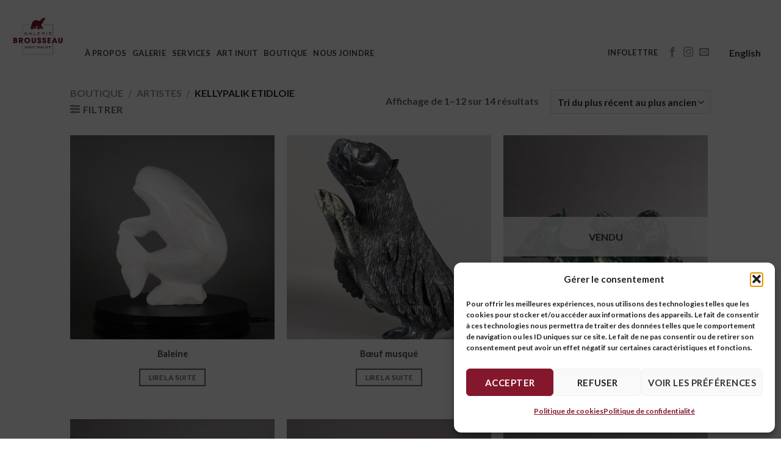

--- FILE ---
content_type: text/html; charset=UTF-8
request_url: https://www.artinuitbrousseau.ca/categorie-produit/artistes/kellypalik-etidloie/
body_size: 25463
content:
<!DOCTYPE html>
<!--[if IE 9 ]> <html lang="fr-FR" class="ie9 loading-site no-js"> <![endif]-->
<!--[if IE 8 ]> <html lang="fr-FR" class="ie8 loading-site no-js"> <![endif]-->
<!--[if (gte IE 9)|!(IE)]><!--><html lang="fr-FR" class="loading-site no-js"> <!--<![endif]-->
<head>
	<!-- Global site tag (gtag.js) - Google Analytics -->
	<script type="text/plain" data-service="google-analytics" data-category="statistics" async data-cmplz-src="https://www.googletagmanager.com/gtag/js?id=UA-128579061-1"></script>
	<script>
	  window.dataLayer = window.dataLayer || [];
	  function gtag(){dataLayer.push(arguments);}
	  gtag('js', new Date());

	  gtag('config', 'UA-128579061-1');
	</script>

	<meta charset="UTF-8" />
	<meta name="viewport" content="width=device-width, initial-scale=1.0, maximum-scale=1.0, user-scalable=no" />

	<link rel="profile" href="https://gmpg.org/xfn/11" />
	<link rel="pingback" href="https://www.artinuitbrousseau.ca/xmlrpc.php" />

	
<meta name='robots' content='index, follow, max-image-preview:large, max-snippet:-1, max-video-preview:-1' />
<link rel="alternate" hreflang="fr" href="https://www.artinuitbrousseau.ca/categorie-produit/artistes/kellypalik-etidloie/" />
<link rel="alternate" hreflang="en" href="https://www.artinuitbrousseau.ca/en/categorie-produit/artistes-en/kellypalik-etidloie-en/" />
<link rel="alternate" hreflang="x-default" href="https://www.artinuitbrousseau.ca/categorie-produit/artistes/kellypalik-etidloie/" />
<meta name="viewport" content="width=device-width, initial-scale=1" />
	<!-- This site is optimized with the Yoast SEO plugin v26.7 - https://yoast.com/wordpress/plugins/seo/ -->
	<title>Kellypalik Etidloie - Inuit Artist - Galerie Art Inuit Brousseau</title>
	<meta name="description" content="Kellypalik Etidloie - (1966- ) - Selection of sculptures made by Inuit Artist Kellypalik Etidloie - Kinngait (Cape Dorset) - Galerie Art Inuit Brousseau" />
	<link rel="canonical" href="https://www.artinuitbrousseau.ca/en/categorie-produit/artistes-en/kellypalik-etidloie-en/" />
	<link rel="next" href="https://www.artinuitbrousseau.ca/en/categorie-produit/artistes-en/kellypalik-etidloie-en/page/2/" />
	<meta property="og:locale" content="fr_FR" />
	<meta property="og:type" content="article" />
	<meta property="og:title" content="Kellypalik Etidloie - Inuit Artist - Galerie Art Inuit Brousseau" />
	<meta property="og:description" content="Kellypalik Etidloie - (1966- ) - Selection of sculptures made by Inuit Artist Kellypalik Etidloie - Kinngait (Cape Dorset) - Galerie Art Inuit Brousseau" />
	<meta property="og:url" content="https://www.artinuitbrousseau.ca/en/categorie-produit/artistes-en/kellypalik-etidloie-en/" />
	<meta property="og:site_name" content="Galerie Art Inuit Brousseau" />
	<meta name="twitter:card" content="summary_large_image" />
	<script type="application/ld+json" class="yoast-schema-graph">{"@context":"https://schema.org","@graph":[{"@type":"CollectionPage","@id":"https://www.artinuitbrousseau.ca/en/categorie-produit/artistes-en/kellypalik-etidloie-en/","url":"https://www.artinuitbrousseau.ca/en/categorie-produit/artistes-en/kellypalik-etidloie-en/","name":"Kellypalik Etidloie - Inuit Artist - Galerie Art Inuit Brousseau","isPartOf":{"@id":"https://www.artinuitbrousseau.ca/#website"},"primaryImageOfPage":{"@id":"https://www.artinuitbrousseau.ca/en/categorie-produit/artistes-en/kellypalik-etidloie-en/#primaryimage"},"image":{"@id":"https://www.artinuitbrousseau.ca/en/categorie-produit/artistes-en/kellypalik-etidloie-en/#primaryimage"},"thumbnailUrl":"https://www.artinuitbrousseau.ca/wp-content/uploads/2026/01/BA126_1.jpg","description":"Kellypalik Etidloie - (1966- ) - Selection of sculptures made by Inuit Artist Kellypalik Etidloie - Kinngait (Cape Dorset) - Galerie Art Inuit Brousseau","breadcrumb":{"@id":"https://www.artinuitbrousseau.ca/en/categorie-produit/artistes-en/kellypalik-etidloie-en/#breadcrumb"},"inLanguage":"fr-FR"},{"@type":"ImageObject","inLanguage":"fr-FR","@id":"https://www.artinuitbrousseau.ca/en/categorie-produit/artistes-en/kellypalik-etidloie-en/#primaryimage","url":"https://www.artinuitbrousseau.ca/wp-content/uploads/2026/01/BA126_1.jpg","contentUrl":"https://www.artinuitbrousseau.ca/wp-content/uploads/2026/01/BA126_1.jpg","width":2221,"height":2221},{"@type":"BreadcrumbList","@id":"https://www.artinuitbrousseau.ca/en/categorie-produit/artistes-en/kellypalik-etidloie-en/#breadcrumb","itemListElement":[{"@type":"ListItem","position":1,"name":"Accueil","item":"https://www.artinuitbrousseau.ca/"},{"@type":"ListItem","position":2,"name":"Artists","item":"https://www.artinuitbrousseau.ca/en/categorie-produit/artistes-en/"},{"@type":"ListItem","position":3,"name":"Kellypalik Etidloie"}]},{"@type":"WebSite","@id":"https://www.artinuitbrousseau.ca/#website","url":"https://www.artinuitbrousseau.ca/","name":"Galerie Art Inuit Brousseau","description":"","publisher":{"@id":"https://www.artinuitbrousseau.ca/#organization"},"potentialAction":[{"@type":"SearchAction","target":{"@type":"EntryPoint","urlTemplate":"https://www.artinuitbrousseau.ca/?s={search_term_string}"},"query-input":{"@type":"PropertyValueSpecification","valueRequired":true,"valueName":"search_term_string"}}],"inLanguage":"fr-FR"},{"@type":"Organization","@id":"https://www.artinuitbrousseau.ca/#organization","name":"Galerie d'Art Inuit Brousseau et Brousseau inc.","url":"https://www.artinuitbrousseau.ca/","logo":{"@type":"ImageObject","inLanguage":"fr-FR","@id":"https://www.artinuitbrousseau.ca/#/schema/logo/image/","url":"https://www.artinuitbrousseau.ca/wp-content/uploads/2017/04/Logo-Galerie-Brousseau-inversé.jpeg","contentUrl":"https://www.artinuitbrousseau.ca/wp-content/uploads/2017/04/Logo-Galerie-Brousseau-inversé.jpeg","width":364,"height":343,"caption":"Galerie d'Art Inuit Brousseau et Brousseau inc."},"image":{"@id":"https://www.artinuitbrousseau.ca/#/schema/logo/image/"},"sameAs":["http://www.facebook.com/artinuitbrousseau","http://www.instagram.com/artinuitbrousseau"]}]}</script>
	<!-- / Yoast SEO plugin. -->



<link rel='prefetch' href='https://www.artinuitbrousseau.ca/wp-content/themes/flatsome/assets/js/flatsome.js?ver=be4456ec53c49e21f6f3' />
<link rel='prefetch' href='https://www.artinuitbrousseau.ca/wp-content/themes/flatsome/assets/js/chunk.slider.js?ver=3.18.2' />
<link rel='prefetch' href='https://www.artinuitbrousseau.ca/wp-content/themes/flatsome/assets/js/chunk.popups.js?ver=3.18.2' />
<link rel='prefetch' href='https://www.artinuitbrousseau.ca/wp-content/themes/flatsome/assets/js/chunk.tooltips.js?ver=3.18.2' />
<link rel='prefetch' href='https://www.artinuitbrousseau.ca/wp-content/themes/flatsome/assets/js/woocommerce.js?ver=8e1d1e4735a78026b37a' />
<link rel="alternate" type="application/rss+xml" title="Galerie Art Inuit Brousseau &raquo; Flux" href="https://www.artinuitbrousseau.ca/feed/" />
<link rel="alternate" type="application/rss+xml" title="Flux pour Galerie Art Inuit Brousseau &raquo; Kellypalik Etidloie Catégorie" href="https://www.artinuitbrousseau.ca/categorie-produit/artistes/kellypalik-etidloie/feed/" />
<style id='wp-img-auto-sizes-contain-inline-css' type='text/css'>
img:is([sizes=auto i],[sizes^="auto," i]){contain-intrinsic-size:3000px 1500px}
/*# sourceURL=wp-img-auto-sizes-contain-inline-css */
</style>
<style id='wp-emoji-styles-inline-css' type='text/css'>

	img.wp-smiley, img.emoji {
		display: inline !important;
		border: none !important;
		box-shadow: none !important;
		height: 1em !important;
		width: 1em !important;
		margin: 0 0.07em !important;
		vertical-align: -0.1em !important;
		background: none !important;
		padding: 0 !important;
	}
/*# sourceURL=wp-emoji-styles-inline-css */
</style>
<style id='wp-block-library-inline-css' type='text/css'>
:root{--wp-block-synced-color:#7a00df;--wp-block-synced-color--rgb:122,0,223;--wp-bound-block-color:var(--wp-block-synced-color);--wp-editor-canvas-background:#ddd;--wp-admin-theme-color:#007cba;--wp-admin-theme-color--rgb:0,124,186;--wp-admin-theme-color-darker-10:#006ba1;--wp-admin-theme-color-darker-10--rgb:0,107,160.5;--wp-admin-theme-color-darker-20:#005a87;--wp-admin-theme-color-darker-20--rgb:0,90,135;--wp-admin-border-width-focus:2px}@media (min-resolution:192dpi){:root{--wp-admin-border-width-focus:1.5px}}.wp-element-button{cursor:pointer}:root .has-very-light-gray-background-color{background-color:#eee}:root .has-very-dark-gray-background-color{background-color:#313131}:root .has-very-light-gray-color{color:#eee}:root .has-very-dark-gray-color{color:#313131}:root .has-vivid-green-cyan-to-vivid-cyan-blue-gradient-background{background:linear-gradient(135deg,#00d084,#0693e3)}:root .has-purple-crush-gradient-background{background:linear-gradient(135deg,#34e2e4,#4721fb 50%,#ab1dfe)}:root .has-hazy-dawn-gradient-background{background:linear-gradient(135deg,#faaca8,#dad0ec)}:root .has-subdued-olive-gradient-background{background:linear-gradient(135deg,#fafae1,#67a671)}:root .has-atomic-cream-gradient-background{background:linear-gradient(135deg,#fdd79a,#004a59)}:root .has-nightshade-gradient-background{background:linear-gradient(135deg,#330968,#31cdcf)}:root .has-midnight-gradient-background{background:linear-gradient(135deg,#020381,#2874fc)}:root{--wp--preset--font-size--normal:16px;--wp--preset--font-size--huge:42px}.has-regular-font-size{font-size:1em}.has-larger-font-size{font-size:2.625em}.has-normal-font-size{font-size:var(--wp--preset--font-size--normal)}.has-huge-font-size{font-size:var(--wp--preset--font-size--huge)}.has-text-align-center{text-align:center}.has-text-align-left{text-align:left}.has-text-align-right{text-align:right}.has-fit-text{white-space:nowrap!important}#end-resizable-editor-section{display:none}.aligncenter{clear:both}.items-justified-left{justify-content:flex-start}.items-justified-center{justify-content:center}.items-justified-right{justify-content:flex-end}.items-justified-space-between{justify-content:space-between}.screen-reader-text{border:0;clip-path:inset(50%);height:1px;margin:-1px;overflow:hidden;padding:0;position:absolute;width:1px;word-wrap:normal!important}.screen-reader-text:focus{background-color:#ddd;clip-path:none;color:#444;display:block;font-size:1em;height:auto;left:5px;line-height:normal;padding:15px 23px 14px;text-decoration:none;top:5px;width:auto;z-index:100000}html :where(.has-border-color){border-style:solid}html :where([style*=border-top-color]){border-top-style:solid}html :where([style*=border-right-color]){border-right-style:solid}html :where([style*=border-bottom-color]){border-bottom-style:solid}html :where([style*=border-left-color]){border-left-style:solid}html :where([style*=border-width]){border-style:solid}html :where([style*=border-top-width]){border-top-style:solid}html :where([style*=border-right-width]){border-right-style:solid}html :where([style*=border-bottom-width]){border-bottom-style:solid}html :where([style*=border-left-width]){border-left-style:solid}html :where(img[class*=wp-image-]){height:auto;max-width:100%}:where(figure){margin:0 0 1em}html :where(.is-position-sticky){--wp-admin--admin-bar--position-offset:var(--wp-admin--admin-bar--height,0px)}@media screen and (max-width:600px){html :where(.is-position-sticky){--wp-admin--admin-bar--position-offset:0px}}

/*# sourceURL=wp-block-library-inline-css */
</style><link data-minify="1" rel='stylesheet' id='wc-blocks-style-css' href='https://www.artinuitbrousseau.ca/wp-content/cache/min/1/wp-content/plugins/woocommerce/assets/client/blocks/wc-blocks.css?ver=1768585717' type='text/css' media='all' />
<style id='global-styles-inline-css' type='text/css'>
:root{--wp--preset--aspect-ratio--square: 1;--wp--preset--aspect-ratio--4-3: 4/3;--wp--preset--aspect-ratio--3-4: 3/4;--wp--preset--aspect-ratio--3-2: 3/2;--wp--preset--aspect-ratio--2-3: 2/3;--wp--preset--aspect-ratio--16-9: 16/9;--wp--preset--aspect-ratio--9-16: 9/16;--wp--preset--color--black: #000000;--wp--preset--color--cyan-bluish-gray: #abb8c3;--wp--preset--color--white: #ffffff;--wp--preset--color--pale-pink: #f78da7;--wp--preset--color--vivid-red: #cf2e2e;--wp--preset--color--luminous-vivid-orange: #ff6900;--wp--preset--color--luminous-vivid-amber: #fcb900;--wp--preset--color--light-green-cyan: #7bdcb5;--wp--preset--color--vivid-green-cyan: #00d084;--wp--preset--color--pale-cyan-blue: #8ed1fc;--wp--preset--color--vivid-cyan-blue: #0693e3;--wp--preset--color--vivid-purple: #9b51e0;--wp--preset--color--primary: #686868;--wp--preset--color--secondary: #83172B;--wp--preset--color--success: #494949;--wp--preset--color--alert: #140005;--wp--preset--gradient--vivid-cyan-blue-to-vivid-purple: linear-gradient(135deg,rgb(6,147,227) 0%,rgb(155,81,224) 100%);--wp--preset--gradient--light-green-cyan-to-vivid-green-cyan: linear-gradient(135deg,rgb(122,220,180) 0%,rgb(0,208,130) 100%);--wp--preset--gradient--luminous-vivid-amber-to-luminous-vivid-orange: linear-gradient(135deg,rgb(252,185,0) 0%,rgb(255,105,0) 100%);--wp--preset--gradient--luminous-vivid-orange-to-vivid-red: linear-gradient(135deg,rgb(255,105,0) 0%,rgb(207,46,46) 100%);--wp--preset--gradient--very-light-gray-to-cyan-bluish-gray: linear-gradient(135deg,rgb(238,238,238) 0%,rgb(169,184,195) 100%);--wp--preset--gradient--cool-to-warm-spectrum: linear-gradient(135deg,rgb(74,234,220) 0%,rgb(151,120,209) 20%,rgb(207,42,186) 40%,rgb(238,44,130) 60%,rgb(251,105,98) 80%,rgb(254,248,76) 100%);--wp--preset--gradient--blush-light-purple: linear-gradient(135deg,rgb(255,206,236) 0%,rgb(152,150,240) 100%);--wp--preset--gradient--blush-bordeaux: linear-gradient(135deg,rgb(254,205,165) 0%,rgb(254,45,45) 50%,rgb(107,0,62) 100%);--wp--preset--gradient--luminous-dusk: linear-gradient(135deg,rgb(255,203,112) 0%,rgb(199,81,192) 50%,rgb(65,88,208) 100%);--wp--preset--gradient--pale-ocean: linear-gradient(135deg,rgb(255,245,203) 0%,rgb(182,227,212) 50%,rgb(51,167,181) 100%);--wp--preset--gradient--electric-grass: linear-gradient(135deg,rgb(202,248,128) 0%,rgb(113,206,126) 100%);--wp--preset--gradient--midnight: linear-gradient(135deg,rgb(2,3,129) 0%,rgb(40,116,252) 100%);--wp--preset--font-size--small: 13px;--wp--preset--font-size--medium: 20px;--wp--preset--font-size--large: 36px;--wp--preset--font-size--x-large: 42px;--wp--preset--spacing--20: 0.44rem;--wp--preset--spacing--30: 0.67rem;--wp--preset--spacing--40: 1rem;--wp--preset--spacing--50: 1.5rem;--wp--preset--spacing--60: 2.25rem;--wp--preset--spacing--70: 3.38rem;--wp--preset--spacing--80: 5.06rem;--wp--preset--shadow--natural: 6px 6px 9px rgba(0, 0, 0, 0.2);--wp--preset--shadow--deep: 12px 12px 50px rgba(0, 0, 0, 0.4);--wp--preset--shadow--sharp: 6px 6px 0px rgba(0, 0, 0, 0.2);--wp--preset--shadow--outlined: 6px 6px 0px -3px rgb(255, 255, 255), 6px 6px rgb(0, 0, 0);--wp--preset--shadow--crisp: 6px 6px 0px rgb(0, 0, 0);}:where(body) { margin: 0; }.wp-site-blocks > .alignleft { float: left; margin-right: 2em; }.wp-site-blocks > .alignright { float: right; margin-left: 2em; }.wp-site-blocks > .aligncenter { justify-content: center; margin-left: auto; margin-right: auto; }:where(.is-layout-flex){gap: 0.5em;}:where(.is-layout-grid){gap: 0.5em;}.is-layout-flow > .alignleft{float: left;margin-inline-start: 0;margin-inline-end: 2em;}.is-layout-flow > .alignright{float: right;margin-inline-start: 2em;margin-inline-end: 0;}.is-layout-flow > .aligncenter{margin-left: auto !important;margin-right: auto !important;}.is-layout-constrained > .alignleft{float: left;margin-inline-start: 0;margin-inline-end: 2em;}.is-layout-constrained > .alignright{float: right;margin-inline-start: 2em;margin-inline-end: 0;}.is-layout-constrained > .aligncenter{margin-left: auto !important;margin-right: auto !important;}.is-layout-constrained > :where(:not(.alignleft):not(.alignright):not(.alignfull)){margin-left: auto !important;margin-right: auto !important;}body .is-layout-flex{display: flex;}.is-layout-flex{flex-wrap: wrap;align-items: center;}.is-layout-flex > :is(*, div){margin: 0;}body .is-layout-grid{display: grid;}.is-layout-grid > :is(*, div){margin: 0;}body{padding-top: 0px;padding-right: 0px;padding-bottom: 0px;padding-left: 0px;}a:where(:not(.wp-element-button)){text-decoration: none;}:root :where(.wp-element-button, .wp-block-button__link){background-color: #32373c;border-width: 0;color: #fff;font-family: inherit;font-size: inherit;font-style: inherit;font-weight: inherit;letter-spacing: inherit;line-height: inherit;padding-top: calc(0.667em + 2px);padding-right: calc(1.333em + 2px);padding-bottom: calc(0.667em + 2px);padding-left: calc(1.333em + 2px);text-decoration: none;text-transform: inherit;}.has-black-color{color: var(--wp--preset--color--black) !important;}.has-cyan-bluish-gray-color{color: var(--wp--preset--color--cyan-bluish-gray) !important;}.has-white-color{color: var(--wp--preset--color--white) !important;}.has-pale-pink-color{color: var(--wp--preset--color--pale-pink) !important;}.has-vivid-red-color{color: var(--wp--preset--color--vivid-red) !important;}.has-luminous-vivid-orange-color{color: var(--wp--preset--color--luminous-vivid-orange) !important;}.has-luminous-vivid-amber-color{color: var(--wp--preset--color--luminous-vivid-amber) !important;}.has-light-green-cyan-color{color: var(--wp--preset--color--light-green-cyan) !important;}.has-vivid-green-cyan-color{color: var(--wp--preset--color--vivid-green-cyan) !important;}.has-pale-cyan-blue-color{color: var(--wp--preset--color--pale-cyan-blue) !important;}.has-vivid-cyan-blue-color{color: var(--wp--preset--color--vivid-cyan-blue) !important;}.has-vivid-purple-color{color: var(--wp--preset--color--vivid-purple) !important;}.has-primary-color{color: var(--wp--preset--color--primary) !important;}.has-secondary-color{color: var(--wp--preset--color--secondary) !important;}.has-success-color{color: var(--wp--preset--color--success) !important;}.has-alert-color{color: var(--wp--preset--color--alert) !important;}.has-black-background-color{background-color: var(--wp--preset--color--black) !important;}.has-cyan-bluish-gray-background-color{background-color: var(--wp--preset--color--cyan-bluish-gray) !important;}.has-white-background-color{background-color: var(--wp--preset--color--white) !important;}.has-pale-pink-background-color{background-color: var(--wp--preset--color--pale-pink) !important;}.has-vivid-red-background-color{background-color: var(--wp--preset--color--vivid-red) !important;}.has-luminous-vivid-orange-background-color{background-color: var(--wp--preset--color--luminous-vivid-orange) !important;}.has-luminous-vivid-amber-background-color{background-color: var(--wp--preset--color--luminous-vivid-amber) !important;}.has-light-green-cyan-background-color{background-color: var(--wp--preset--color--light-green-cyan) !important;}.has-vivid-green-cyan-background-color{background-color: var(--wp--preset--color--vivid-green-cyan) !important;}.has-pale-cyan-blue-background-color{background-color: var(--wp--preset--color--pale-cyan-blue) !important;}.has-vivid-cyan-blue-background-color{background-color: var(--wp--preset--color--vivid-cyan-blue) !important;}.has-vivid-purple-background-color{background-color: var(--wp--preset--color--vivid-purple) !important;}.has-primary-background-color{background-color: var(--wp--preset--color--primary) !important;}.has-secondary-background-color{background-color: var(--wp--preset--color--secondary) !important;}.has-success-background-color{background-color: var(--wp--preset--color--success) !important;}.has-alert-background-color{background-color: var(--wp--preset--color--alert) !important;}.has-black-border-color{border-color: var(--wp--preset--color--black) !important;}.has-cyan-bluish-gray-border-color{border-color: var(--wp--preset--color--cyan-bluish-gray) !important;}.has-white-border-color{border-color: var(--wp--preset--color--white) !important;}.has-pale-pink-border-color{border-color: var(--wp--preset--color--pale-pink) !important;}.has-vivid-red-border-color{border-color: var(--wp--preset--color--vivid-red) !important;}.has-luminous-vivid-orange-border-color{border-color: var(--wp--preset--color--luminous-vivid-orange) !important;}.has-luminous-vivid-amber-border-color{border-color: var(--wp--preset--color--luminous-vivid-amber) !important;}.has-light-green-cyan-border-color{border-color: var(--wp--preset--color--light-green-cyan) !important;}.has-vivid-green-cyan-border-color{border-color: var(--wp--preset--color--vivid-green-cyan) !important;}.has-pale-cyan-blue-border-color{border-color: var(--wp--preset--color--pale-cyan-blue) !important;}.has-vivid-cyan-blue-border-color{border-color: var(--wp--preset--color--vivid-cyan-blue) !important;}.has-vivid-purple-border-color{border-color: var(--wp--preset--color--vivid-purple) !important;}.has-primary-border-color{border-color: var(--wp--preset--color--primary) !important;}.has-secondary-border-color{border-color: var(--wp--preset--color--secondary) !important;}.has-success-border-color{border-color: var(--wp--preset--color--success) !important;}.has-alert-border-color{border-color: var(--wp--preset--color--alert) !important;}.has-vivid-cyan-blue-to-vivid-purple-gradient-background{background: var(--wp--preset--gradient--vivid-cyan-blue-to-vivid-purple) !important;}.has-light-green-cyan-to-vivid-green-cyan-gradient-background{background: var(--wp--preset--gradient--light-green-cyan-to-vivid-green-cyan) !important;}.has-luminous-vivid-amber-to-luminous-vivid-orange-gradient-background{background: var(--wp--preset--gradient--luminous-vivid-amber-to-luminous-vivid-orange) !important;}.has-luminous-vivid-orange-to-vivid-red-gradient-background{background: var(--wp--preset--gradient--luminous-vivid-orange-to-vivid-red) !important;}.has-very-light-gray-to-cyan-bluish-gray-gradient-background{background: var(--wp--preset--gradient--very-light-gray-to-cyan-bluish-gray) !important;}.has-cool-to-warm-spectrum-gradient-background{background: var(--wp--preset--gradient--cool-to-warm-spectrum) !important;}.has-blush-light-purple-gradient-background{background: var(--wp--preset--gradient--blush-light-purple) !important;}.has-blush-bordeaux-gradient-background{background: var(--wp--preset--gradient--blush-bordeaux) !important;}.has-luminous-dusk-gradient-background{background: var(--wp--preset--gradient--luminous-dusk) !important;}.has-pale-ocean-gradient-background{background: var(--wp--preset--gradient--pale-ocean) !important;}.has-electric-grass-gradient-background{background: var(--wp--preset--gradient--electric-grass) !important;}.has-midnight-gradient-background{background: var(--wp--preset--gradient--midnight) !important;}.has-small-font-size{font-size: var(--wp--preset--font-size--small) !important;}.has-medium-font-size{font-size: var(--wp--preset--font-size--medium) !important;}.has-large-font-size{font-size: var(--wp--preset--font-size--large) !important;}.has-x-large-font-size{font-size: var(--wp--preset--font-size--x-large) !important;}
/*# sourceURL=global-styles-inline-css */
</style>

<style id='woocommerce-inline-inline-css' type='text/css'>
.woocommerce form .form-row .required { visibility: visible; }
/*# sourceURL=woocommerce-inline-inline-css */
</style>
<link rel='stylesheet' id='wpml-legacy-horizontal-list-0-css' href='https://www.artinuitbrousseau.ca/wp-content/plugins/sitepress-multilingual-cms/templates/language-switchers/legacy-list-horizontal/style.min.css?ver=1' type='text/css' media='all' />
<style id='wpml-legacy-horizontal-list-0-inline-css' type='text/css'>
.wpml-ls-statics-shortcode_actions{background-color:#ffffff;}.wpml-ls-statics-shortcode_actions, .wpml-ls-statics-shortcode_actions .wpml-ls-sub-menu, .wpml-ls-statics-shortcode_actions a {border-color:#ffffff;}.wpml-ls-statics-shortcode_actions a, .wpml-ls-statics-shortcode_actions .wpml-ls-sub-menu a, .wpml-ls-statics-shortcode_actions .wpml-ls-sub-menu a:link, .wpml-ls-statics-shortcode_actions li:not(.wpml-ls-current-language) .wpml-ls-link, .wpml-ls-statics-shortcode_actions li:not(.wpml-ls-current-language) .wpml-ls-link:link {color:#353535;background-color:#ffffff;}.wpml-ls-statics-shortcode_actions .wpml-ls-sub-menu a:hover,.wpml-ls-statics-shortcode_actions .wpml-ls-sub-menu a:focus, .wpml-ls-statics-shortcode_actions .wpml-ls-sub-menu a:link:hover, .wpml-ls-statics-shortcode_actions .wpml-ls-sub-menu a:link:focus {color:#6d0202;background-color:#ffffff;}.wpml-ls-statics-shortcode_actions .wpml-ls-current-language > a {color:#3a3a3a;background-color:#ffffff;}.wpml-ls-statics-shortcode_actions .wpml-ls-current-language:hover>a, .wpml-ls-statics-shortcode_actions .wpml-ls-current-language>a:focus {color:#7a1616;background-color:#ffffff;}
/*# sourceURL=wpml-legacy-horizontal-list-0-inline-css */
</style>
<link rel='stylesheet' id='cmplz-general-css' href='https://www.artinuitbrousseau.ca/wp-content/plugins/complianz-gdpr-premium/assets/css/cookieblocker.min.css?ver=1764902836' type='text/css' media='all' />
<link data-minify="1" rel='stylesheet' id='brands-styles-css' href='https://www.artinuitbrousseau.ca/wp-content/cache/min/1/wp-content/plugins/woocommerce/assets/css/brands.css?ver=1768585717' type='text/css' media='all' />
<link data-minify="1" rel='stylesheet' id='flatsome-main-css' href='https://www.artinuitbrousseau.ca/wp-content/cache/min/1/wp-content/themes/flatsome/assets/css/flatsome.css?ver=1768585717' type='text/css' media='all' />
<style id='flatsome-main-inline-css' type='text/css'>
@font-face {
				font-family: "fl-icons";
				font-display: block;
				src: url(https://www.artinuitbrousseau.ca/wp-content/themes/flatsome/assets/css/icons/fl-icons.eot?v=3.18.2);
				src:
					url(https://www.artinuitbrousseau.ca/wp-content/themes/flatsome/assets/css/icons/fl-icons.eot#iefix?v=3.18.2) format("embedded-opentype"),
					url(https://www.artinuitbrousseau.ca/wp-content/themes/flatsome/assets/css/icons/fl-icons.woff2?v=3.18.2) format("woff2"),
					url(https://www.artinuitbrousseau.ca/wp-content/themes/flatsome/assets/css/icons/fl-icons.ttf?v=3.18.2) format("truetype"),
					url(https://www.artinuitbrousseau.ca/wp-content/themes/flatsome/assets/css/icons/fl-icons.woff?v=3.18.2) format("woff"),
					url(https://www.artinuitbrousseau.ca/wp-content/themes/flatsome/assets/css/icons/fl-icons.svg?v=3.18.2#fl-icons) format("svg");
			}
/*# sourceURL=flatsome-main-inline-css */
</style>
<link data-minify="1" rel='stylesheet' id='flatsome-shop-css' href='https://www.artinuitbrousseau.ca/wp-content/cache/min/1/wp-content/themes/flatsome/assets/css/flatsome-shop.css?ver=1768585717' type='text/css' media='all' />
<link data-minify="1" rel='stylesheet' id='flatsome-style-css' href='https://www.artinuitbrousseau.ca/wp-content/cache/min/1/wp-content/themes/flatsome-child/style.css?ver=1768585717' type='text/css' media='all' />
<script type="text/javascript" id="wpml-cookie-js-extra">
/* <![CDATA[ */
var wpml_cookies = {"wp-wpml_current_language":{"value":"fr","expires":1,"path":"/"}};
var wpml_cookies = {"wp-wpml_current_language":{"value":"fr","expires":1,"path":"/"}};
//# sourceURL=wpml-cookie-js-extra
/* ]]> */
</script>

<script type="text/javascript" src="https://www.artinuitbrousseau.ca/wp-includes/js/jquery/jquery.min.js?ver=3.7.1" id="jquery-core-js"></script>


<script type="text/javascript" id="wc-add-to-cart-js-extra">
/* <![CDATA[ */
var wc_add_to_cart_params = {"ajax_url":"/wp-admin/admin-ajax.php","wc_ajax_url":"/?wc-ajax=%%endpoint%%","i18n_view_cart":"Voir le panier","cart_url":"https://www.artinuitbrousseau.ca/?page_id=64","is_cart":"","cart_redirect_after_add":"no"};
//# sourceURL=wc-add-to-cart-js-extra
/* ]]> */
</script>


<link rel="https://api.w.org/" href="https://www.artinuitbrousseau.ca/wp-json/" /><link rel="alternate" title="JSON" type="application/json" href="https://www.artinuitbrousseau.ca/wp-json/wp/v2/product_cat/130" /><link rel="EditURI" type="application/rsd+xml" title="RSD" href="https://www.artinuitbrousseau.ca/xmlrpc.php?rsd" />
<meta name="generator" content="WordPress 6.9" />
<meta name="generator" content="WooCommerce 10.3.7" />
<meta name="generator" content="WPML ver:4.8.6 stt:1,4;" />
			<style>.cmplz-hidden {
					display: none !important;
				}</style><style>.bg{opacity: 0; transition: opacity 1s; -webkit-transition: opacity 1s;} .bg-loaded{opacity: 1;}</style>	<noscript><style>.woocommerce-product-gallery{ opacity: 1 !important; }</style></noscript>
	<link rel="icon" href="https://www.artinuitbrousseau.ca/wp-content/uploads/2017/04/cropped-Logo-Galerie-Brousseau-inversé-32x32.jpeg" sizes="32x32" />
<link rel="icon" href="https://www.artinuitbrousseau.ca/wp-content/uploads/2017/04/cropped-Logo-Galerie-Brousseau-inversé-192x192.jpeg" sizes="192x192" />
<link rel="apple-touch-icon" href="https://www.artinuitbrousseau.ca/wp-content/uploads/2017/04/cropped-Logo-Galerie-Brousseau-inversé-180x180.jpeg" />
<meta name="msapplication-TileImage" content="https://www.artinuitbrousseau.ca/wp-content/uploads/2017/04/cropped-Logo-Galerie-Brousseau-inversé-270x270.jpeg" />
<style id="custom-css" type="text/css">:root {--primary-color: #686868;--fs-color-primary: #686868;--fs-color-secondary: #83172B;--fs-color-success: #494949;--fs-color-alert: #140005;--fs-experimental-link-color: #444444;--fs-experimental-link-color-hover: #680600;}.tooltipster-base {--tooltip-color: #fff;--tooltip-bg-color: #000;}.off-canvas-right .mfp-content, .off-canvas-left .mfp-content {--drawer-width: 300px;}.off-canvas .mfp-content.off-canvas-cart {--drawer-width: 360px;}.header-main{height: 123px}#logo img{max-height: 123px}#logo{width:94px;}.header-bottom{min-height: 55px}.header-top{min-height: 20px}.transparent .header-main{height: 128px}.transparent #logo img{max-height: 128px}.has-transparent + .page-title:first-of-type,.has-transparent + #main > .page-title,.has-transparent + #main > div > .page-title,.has-transparent + #main .page-header-wrapper:first-of-type .page-title{padding-top: 128px;}.header.show-on-scroll,.stuck .header-main{height:116px!important}.stuck #logo img{max-height: 116px!important}.header-bg-color {background-color: rgba(255,255,255,0.9)}.header-bottom {background-color: #f1f1f1}.header-wrapper:not(.stuck) .header-main .header-nav{margin-top: 50px }.stuck .header-main .nav > li > a{line-height: 62px }@media (max-width: 549px) {.header-main{height: 70px}#logo img{max-height: 70px}}.nav-dropdown{font-size:100%}.header-top{background-color:#ffffff!important;}body{color: #666666}h1,h2,h3,h4,h5,h6,.heading-font{color: #515151;}body{font-family: Lato, sans-serif;}body {font-weight: 400;font-style: normal;}.nav > li > a {font-family: Lato, sans-serif;}.mobile-sidebar-levels-2 .nav > li > ul > li > a {font-family: Lato, sans-serif;}.nav > li > a,.mobile-sidebar-levels-2 .nav > li > ul > li > a {font-weight: 700;font-style: normal;}h1,h2,h3,h4,h5,h6,.heading-font, .off-canvas-center .nav-sidebar.nav-vertical > li > a{font-family: Lato, sans-serif;}h1,h2,h3,h4,h5,h6,.heading-font,.banner h1,.banner h2 {font-weight: 700;font-style: normal;}.alt-font{font-family: "Dancing Script", sans-serif;}.alt-font {font-weight: 400!important;font-style: normal!important;}.header:not(.transparent) .header-nav-main.nav > li > a {color: #3F3F3F;}.header:not(.transparent) .header-nav-main.nav > li > a:hover,.header:not(.transparent) .header-nav-main.nav > li.active > a,.header:not(.transparent) .header-nav-main.nav > li.current > a,.header:not(.transparent) .header-nav-main.nav > li > a.active,.header:not(.transparent) .header-nav-main.nav > li > a.current{color: #750000;}.header-nav-main.nav-line-bottom > li > a:before,.header-nav-main.nav-line-grow > li > a:before,.header-nav-main.nav-line > li > a:before,.header-nav-main.nav-box > li > a:hover,.header-nav-main.nav-box > li.active > a,.header-nav-main.nav-pills > li > a:hover,.header-nav-main.nav-pills > li.active > a{color:#FFF!important;background-color: #750000;}.widget:where(:not(.widget_shopping_cart)) a{color: #595959;}.widget:where(:not(.widget_shopping_cart)) a:hover{color: #B5B5B5;}.widget .tagcloud a:hover{border-color: #B5B5B5; background-color: #B5B5B5;}.is-divider{background-color: #515151;}.shop-page-title.featured-title .title-overlay{background-color: rgba(191,191,191,0.37);}.current .breadcrumb-step, [data-icon-label]:after, .button#place_order,.button.checkout,.checkout-button,.single_add_to_cart_button.button, .sticky-add-to-cart-select-options-button{background-color: #600019!important }.badge-inner.on-sale{background-color: #DD9933}.badge-inner.new-bubble{background-color: #5b5b5b}.star-rating span:before,.star-rating:before, .woocommerce-page .star-rating:before, .stars a:hover:after, .stars a.active:after{color: #600019}@media screen and (min-width: 550px){.products .box-vertical .box-image{min-width: 500px!important;width: 500px!important;}}.footer-2{background-color: #FFFFFF}.absolute-footer, html{background-color: rgba(249,249,249,0)}.nav-vertical-fly-out > li + li {border-top-width: 1px; border-top-style: solid;}.label-new.menu-item > a:after{content:"Nouveau";}.label-hot.menu-item > a:after{content:"Populaire";}.label-sale.menu-item > a:after{content:"En action";}.label-popular.menu-item > a:after{content:"Populaire";}</style><style id="kirki-inline-styles">/* latin-ext */
@font-face {
  font-family: 'Lato';
  font-style: normal;
  font-weight: 400;
  font-display: swap;
  src: url(https://www.artinuitbrousseau.ca/wp-content/fonts/lato/font) format('woff');
  unicode-range: U+0100-02BA, U+02BD-02C5, U+02C7-02CC, U+02CE-02D7, U+02DD-02FF, U+0304, U+0308, U+0329, U+1D00-1DBF, U+1E00-1E9F, U+1EF2-1EFF, U+2020, U+20A0-20AB, U+20AD-20C0, U+2113, U+2C60-2C7F, U+A720-A7FF;
}
/* latin */
@font-face {
  font-family: 'Lato';
  font-style: normal;
  font-weight: 400;
  font-display: swap;
  src: url(https://www.artinuitbrousseau.ca/wp-content/fonts/lato/font) format('woff');
  unicode-range: U+0000-00FF, U+0131, U+0152-0153, U+02BB-02BC, U+02C6, U+02DA, U+02DC, U+0304, U+0308, U+0329, U+2000-206F, U+20AC, U+2122, U+2191, U+2193, U+2212, U+2215, U+FEFF, U+FFFD;
}
/* latin-ext */
@font-face {
  font-family: 'Lato';
  font-style: normal;
  font-weight: 700;
  font-display: swap;
  src: url(https://www.artinuitbrousseau.ca/wp-content/fonts/lato/font) format('woff');
  unicode-range: U+0100-02BA, U+02BD-02C5, U+02C7-02CC, U+02CE-02D7, U+02DD-02FF, U+0304, U+0308, U+0329, U+1D00-1DBF, U+1E00-1E9F, U+1EF2-1EFF, U+2020, U+20A0-20AB, U+20AD-20C0, U+2113, U+2C60-2C7F, U+A720-A7FF;
}
/* latin */
@font-face {
  font-family: 'Lato';
  font-style: normal;
  font-weight: 700;
  font-display: swap;
  src: url(https://www.artinuitbrousseau.ca/wp-content/fonts/lato/font) format('woff');
  unicode-range: U+0000-00FF, U+0131, U+0152-0153, U+02BB-02BC, U+02C6, U+02DA, U+02DC, U+0304, U+0308, U+0329, U+2000-206F, U+20AC, U+2122, U+2191, U+2193, U+2212, U+2215, U+FEFF, U+FFFD;
}/* vietnamese */
@font-face {
  font-family: 'Dancing Script';
  font-style: normal;
  font-weight: 400;
  font-display: swap;
  src: url(https://www.artinuitbrousseau.ca/wp-content/fonts/dancing-script/font) format('woff');
  unicode-range: U+0102-0103, U+0110-0111, U+0128-0129, U+0168-0169, U+01A0-01A1, U+01AF-01B0, U+0300-0301, U+0303-0304, U+0308-0309, U+0323, U+0329, U+1EA0-1EF9, U+20AB;
}
/* latin-ext */
@font-face {
  font-family: 'Dancing Script';
  font-style: normal;
  font-weight: 400;
  font-display: swap;
  src: url(https://www.artinuitbrousseau.ca/wp-content/fonts/dancing-script/font) format('woff');
  unicode-range: U+0100-02BA, U+02BD-02C5, U+02C7-02CC, U+02CE-02D7, U+02DD-02FF, U+0304, U+0308, U+0329, U+1D00-1DBF, U+1E00-1E9F, U+1EF2-1EFF, U+2020, U+20A0-20AB, U+20AD-20C0, U+2113, U+2C60-2C7F, U+A720-A7FF;
}
/* latin */
@font-face {
  font-family: 'Dancing Script';
  font-style: normal;
  font-weight: 400;
  font-display: swap;
  src: url(https://www.artinuitbrousseau.ca/wp-content/fonts/dancing-script/font) format('woff');
  unicode-range: U+0000-00FF, U+0131, U+0152-0153, U+02BB-02BC, U+02C6, U+02DA, U+02DC, U+0304, U+0308, U+0329, U+2000-206F, U+20AC, U+2122, U+2191, U+2193, U+2212, U+2215, U+FEFF, U+FFFD;
}</style><noscript><style id="rocket-lazyload-nojs-css">.rll-youtube-player, [data-lazy-src]{display:none !important;}</style></noscript><meta name="generator" content="WP Rocket 3.20.3" data-wpr-features="wpr_defer_js wpr_minify_concatenate_js wpr_lazyload_images wpr_minify_css wpr_desktop" /></head>

<body data-cmplz=1 class="archive tax-product_cat term-kellypalik-etidloie term-130 wp-theme-flatsome wp-child-theme-flatsome-child theme-flatsome woocommerce woocommerce-page woocommerce-no-js full-width lightbox nav-dropdown-has-arrow nav-dropdown-has-shadow nav-dropdown-has-border catalog-mode">

	
		
<a class="skip-link screen-reader-text" href="#main">Passer au contenu</a>

<div data-rocket-location-hash="99bb46786fd5bd31bcd7bdc067ad247a" id="wrapper">


<header data-rocket-location-hash="206ea7e7a40527113a298b104df0a952" id="header" class="header header-full-width has-sticky sticky-jump">
   <div data-rocket-location-hash="d53b06ca13945ed03e70ba4a94347bcf" class="header-wrapper">
	<div id="masthead" class="header-main ">
      <div class="header-inner flex-row container logo-left medium-logo-left" role="navigation">

          <!-- Logo -->
          <div id="logo" class="flex-col logo">
            
<!-- Header logo -->
<a href="https://www.artinuitbrousseau.ca/" title="Galerie Art Inuit Brousseau" rel="home">
		<img width="364" height="343" src="data:image/svg+xml,%3Csvg%20xmlns='http://www.w3.org/2000/svg'%20viewBox='0%200%20364%20343'%3E%3C/svg%3E" class="header_logo header-logo" alt="Galerie Art Inuit Brousseau" data-lazy-src="https://www.artinuitbrousseau.ca/wp-content/uploads/2017/04/Logo-Galerie-Brousseau-inversé.jpeg"/><noscript><img width="364" height="343" src="https://www.artinuitbrousseau.ca/wp-content/uploads/2017/04/Logo-Galerie-Brousseau-inversé.jpeg" class="header_logo header-logo" alt="Galerie Art Inuit Brousseau"/></noscript><img  width="682" height="642" src="data:image/svg+xml,%3Csvg%20xmlns='http://www.w3.org/2000/svg'%20viewBox='0%200%20682%20642'%3E%3C/svg%3E" class="header-logo-dark" alt="Galerie Art Inuit Brousseau" data-lazy-src="https://www.artinuitbrousseau.ca/wp-content/uploads/2017/10/Logo-Galerie-Brousseau-fond-gris-pdf-2.jpg"/><noscript><img  width="682" height="642" src="https://www.artinuitbrousseau.ca/wp-content/uploads/2017/10/Logo-Galerie-Brousseau-fond-gris-pdf-2.jpg" class="header-logo-dark" alt="Galerie Art Inuit Brousseau"/></noscript></a>
          </div>

          <!-- Mobile Left Elements -->
          <div class="flex-col show-for-medium flex-left">
            <ul class="mobile-nav nav nav-left ">
              <li class="nav-icon has-icon">
  		<a href="#" data-open="#main-menu" data-pos="left" data-bg="main-menu-overlay" data-color="" class="is-small" aria-label="Menu" aria-controls="main-menu" aria-expanded="false">

		  <i class="icon-menu" ></i>
		  		</a>
	</li>
            </ul>
          </div>

          <!-- Left Elements -->
          <div class="flex-col hide-for-medium flex-left
            flex-grow">
            <ul class="header-nav header-nav-main nav nav-left  nav-line-grow nav-spacing-small nav-uppercase" >
              <li id="menu-item-996" class="menu-item menu-item-type-post_type menu-item-object-page menu-item-996 menu-item-design-default"><a href="https://www.artinuitbrousseau.ca/galerie-art-inuit/" class="nav-top-link">À Propos</a></li>
<li id="menu-item-1130" class="menu-item menu-item-type-post_type menu-item-object-page menu-item-1130 menu-item-design-default"><a href="https://www.artinuitbrousseau.ca/galerie/" class="nav-top-link">Galerie</a></li>
<li id="menu-item-857" class="menu-item menu-item-type-post_type menu-item-object-page menu-item-857 menu-item-design-default"><a href="https://www.artinuitbrousseau.ca/services/" class="nav-top-link">Services</a></li>
<li id="menu-item-1131" class="menu-item menu-item-type-post_type menu-item-object-page menu-item-1131 menu-item-design-default"><a href="https://www.artinuitbrousseau.ca/sculptures-inuit/" class="nav-top-link">Art Inuit</a></li>
<li id="menu-item-1774" class="menu-item menu-item-type-post_type menu-item-object-page menu-item-1774 menu-item-design-default"><a href="https://www.artinuitbrousseau.ca/boutique/" class="nav-top-link">Boutique</a></li>
<li id="menu-item-4960" class="menu-item menu-item-type-post_type menu-item-object-page menu-item-4960 menu-item-design-default"><a href="https://www.artinuitbrousseau.ca/contact-fidele-clientele/" class="nav-top-link">Nous joindre</a></li>
            </ul>
          </div>

          <!-- Right Elements -->
          <div class="flex-col hide-for-medium flex-right">
            <ul class="header-nav header-nav-main nav nav-right  nav-line-grow nav-spacing-small nav-uppercase">
              <li>
			  <a href="/contact-fidele-clientele/#infolettre">Infolettre</a>			  </li>
              <li class="html cart-replace"><div class="social-icons follow-icons" ><a href="https://www.facebook.com/artinuitbrousseau/" target="_blank" data-label="Facebook" class="icon plain facebook tooltip" title="Nous suivre sur Facebook" aria-label="Nous suivre sur Facebook" rel="noopener nofollow" ><i class="icon-facebook" ></i></a><a href="https://www.instagram.com/artinuitbrousseau/" target="_blank" data-label="Instagram" class="icon plain instagram tooltip" title="Nous suivre sur Instagram" aria-label="Nous suivre sur Instagram" rel="noopener nofollow" ><i class="icon-instagram" ></i></a><a href="/cdn-cgi/l/email-protection#89e0e7efe6c9e8fbfde0e7fce0fda7eae8" data-label="E-mail" target="_blank" class="icon plain email tooltip" title="Nous envoyer un email" aria-label="Nous envoyer un email" rel="nofollow noopener"><i class="icon-envelop" ></i></a></div></li>							
              <li>
<div class="wpml-ls-statics-shortcode_actions wpml-ls wpml-ls-legacy-list-horizontal">
	<ul role="menu"><li class="wpml-ls-slot-shortcode_actions wpml-ls-item wpml-ls-item-en wpml-ls-first-item wpml-ls-last-item wpml-ls-item-legacy-list-horizontal" role="none">
				<a href="https://www.artinuitbrousseau.ca/en/categorie-produit/artistes-en/kellypalik-etidloie-en/" class="wpml-ls-link" role="menuitem"  aria-label="Passer à English" title="Passer à English" >
                    <span class="wpml-ls-native" lang="en">English</span></a>
			</li></ul>
</div>
</li>
            </ul>
          </div>

          <!-- Mobile Right Elements -->
          <div class="flex-col show-for-medium flex-right">
            <ul class="mobile-nav nav nav-right ">
              <li class="html cart-replace"><div class="social-icons follow-icons" ><a href="https://www.facebook.com/artinuitbrousseau/" target="_blank" data-label="Facebook" class="icon plain facebook tooltip" title="Nous suivre sur Facebook" aria-label="Nous suivre sur Facebook" rel="noopener nofollow" ><i class="icon-facebook" ></i></a><a href="https://www.instagram.com/artinuitbrousseau/" target="_blank" data-label="Instagram" class="icon plain instagram tooltip" title="Nous suivre sur Instagram" aria-label="Nous suivre sur Instagram" rel="noopener nofollow" ><i class="icon-instagram" ></i></a><a href="/cdn-cgi/l/email-protection#aec7c0c8c1eecfdcdac7c0dbc7da80cdcf" data-label="E-mail" target="_blank" class="icon plain email tooltip" title="Nous envoyer un email" aria-label="Nous envoyer un email" rel="nofollow noopener"><i class="icon-envelop" ></i></a></div></li>              <li><a class="lang-switch" href="https://www.artinuitbrousseau.ca/en/categorie-produit/artistes-en/kellypalik-etidloie-en/">EN</a></li>
            </ul>
          </div>

      </div>
     
      </div>
<div class="header-bg-container fill"><div class="header-bg-image fill"></div><div class="header-bg-color fill"></div></div>   </div><!-- header-wrapper-->
</header>

<div data-rocket-location-hash="a3cc8587ac7ed6ea98979644c20ee39e" class="shop-page-title category-page-title page-title ">
	<div data-rocket-location-hash="2c603235183f7192d6c33d97c30750ec" class="page-title-inner flex-row  medium-flex-wrap container">
	  <div class="flex-col flex-grow medium-text-center">
	  	<div class="is-medium">
	<nav class="woocommerce-breadcrumb breadcrumbs uppercase"><a href="https://www.artinuitbrousseau.ca/boutique/">Boutique</a> <span class="divider">&#47;</span> <a href="https://www.artinuitbrousseau.ca/categorie-produit/artistes/">Artistes</a> <span class="divider">&#47;</span> Kellypalik Etidloie</nav></div>
<div class="category-filtering category-filter-row ">
	<a href="#" data-open="#shop-sidebar"  data-pos="left" class="filter-button uppercase plain">
		<i class="icon-equalizer"></i>
		<strong>Filtrer</strong>
	</a>
	<div class="inline-block">
			</div>
</div>
	  </div>
	  <div class="flex-col medium-text-center">
	  	<p class="woocommerce-result-count hide-for-medium">
	Affichage de 1&ndash;12 sur 14 résultats</p>
<form class="woocommerce-ordering" method="get">
		<select
		name="orderby"
		class="orderby"
					aria-label="Commande"
			>
					<option value="popularity" >Tri par popularité</option>
					<option value="date"  selected='selected'>Tri du plus récent au plus ancien</option>
					<option value="price" >Tri par tarif croissant</option>
					<option value="price-desc" >Tri par tarif décroissant</option>
			</select>
	<input type="hidden" name="paged" value="1" />
	</form>
	  </div>
	</div>
</div>

<main data-rocket-location-hash="e0884d68e2bf39b371c4f129ac377dbd" id="main" class="">
<div data-rocket-location-hash="311aa3095837a339b94de3717bd37deb" class="row category-page-row">

		<div class="col large-12">
		<div class="shop-container">

		
		<div data-rocket-location-hash="eaf328c64cd0551e3ba0ce37b431330e" class="woocommerce-notices-wrapper"></div><div class="products row row-small large-columns-3 medium-columns-3 small-columns-1">
<div class="product-small col has-hover product type-product post-15360 status-publish first instock product_cat-quatre-mille-a-huit-mille product_cat-baleines product_cat-ile-de-baffin product_cat-kellypalik-etidloie product_cat-nouveau product_cat-nouveautes has-post-thumbnail sold-individually taxable shipping-taxable product-type-simple">
	<div class="col-inner">
	
<div class="badge-container absolute left top z-1">

</div>
	<div class="product-small box ">
		<div class="box-image">
			<div class="image-zoom">
				<a href="https://www.artinuitbrousseau.ca/boutique/baleine/" aria-label="Baleine">
					<img width="500" height="500" src="data:image/svg+xml,%3Csvg%20xmlns='http://www.w3.org/2000/svg'%20viewBox='0%200%20500%20500'%3E%3C/svg%3E" class="attachment-woocommerce_thumbnail size-woocommerce_thumbnail" alt="Baleine" decoding="async" fetchpriority="high" data-lazy-srcset="https://www.artinuitbrousseau.ca/wp-content/uploads/2026/01/BA126_1-500x500.jpg 500w, https://www.artinuitbrousseau.ca/wp-content/uploads/2026/01/BA126_1-400x400.jpg 400w, https://www.artinuitbrousseau.ca/wp-content/uploads/2026/01/BA126_1-280x280.jpg 280w, https://www.artinuitbrousseau.ca/wp-content/uploads/2026/01/BA126_1-768x768.jpg 768w, https://www.artinuitbrousseau.ca/wp-content/uploads/2026/01/BA126_1-1536x1536.jpg 1536w, https://www.artinuitbrousseau.ca/wp-content/uploads/2026/01/BA126_1-2048x2048.jpg 2048w, https://www.artinuitbrousseau.ca/wp-content/uploads/2026/01/BA126_1-800x800.jpg 800w, https://www.artinuitbrousseau.ca/wp-content/uploads/2026/01/BA126_1-100x100.jpg 100w" data-lazy-sizes="(max-width: 500px) 100vw, 500px" data-lazy-src="https://www.artinuitbrousseau.ca/wp-content/uploads/2026/01/BA126_1-500x500.jpg" /><noscript><img width="500" height="500" src="https://www.artinuitbrousseau.ca/wp-content/uploads/2026/01/BA126_1-500x500.jpg" class="attachment-woocommerce_thumbnail size-woocommerce_thumbnail" alt="Baleine" decoding="async" fetchpriority="high" srcset="https://www.artinuitbrousseau.ca/wp-content/uploads/2026/01/BA126_1-500x500.jpg 500w, https://www.artinuitbrousseau.ca/wp-content/uploads/2026/01/BA126_1-400x400.jpg 400w, https://www.artinuitbrousseau.ca/wp-content/uploads/2026/01/BA126_1-280x280.jpg 280w, https://www.artinuitbrousseau.ca/wp-content/uploads/2026/01/BA126_1-768x768.jpg 768w, https://www.artinuitbrousseau.ca/wp-content/uploads/2026/01/BA126_1-1536x1536.jpg 1536w, https://www.artinuitbrousseau.ca/wp-content/uploads/2026/01/BA126_1-2048x2048.jpg 2048w, https://www.artinuitbrousseau.ca/wp-content/uploads/2026/01/BA126_1-800x800.jpg 800w, https://www.artinuitbrousseau.ca/wp-content/uploads/2026/01/BA126_1-100x100.jpg 100w" sizes="(max-width: 500px) 100vw, 500px" /></noscript>				</a>
			</div>
			<div class="image-tools is-small top right show-on-hover">
							</div>
			<div class="image-tools is-small hide-for-small bottom left show-on-hover">
							</div>
			<div class="image-tools grid-tools text-center hide-for-small bottom hover-slide-in show-on-hover">
				  <a class="quick-view" data-prod="15360" href="#quick-view">Aperçu</a>			</div>
					</div>

		<div class="box-text box-text-products text-center grid-style-2">
			<div class="title-wrapper"><p class="name product-title woocommerce-loop-product__title"><a href="https://www.artinuitbrousseau.ca/boutique/baleine/" class="woocommerce-LoopProduct-link woocommerce-loop-product__link">Baleine</a></p></div><div class="price-wrapper">
</div><div class="add-to-cart-button"><a href="https://www.artinuitbrousseau.ca/boutique/baleine/" aria-describedby="woocommerce_loop_add_to_cart_link_describedby_15360" data-quantity="1" class="primary is-small mb-0 button product_type_simple is-outline" data-product_id="15360" data-product_sku="BA126" aria-label="En savoir plus sur &ldquo;Baleine&rdquo;" rel="nofollow" data-success_message="">Lire la suite</a></div>	<span id="woocommerce_loop_add_to_cart_link_describedby_15360" class="screen-reader-text">
			</span>
		</div>
	</div>
		</div>
</div><div class="product-small col has-hover product type-product post-13944 status-publish instock product_cat-huit-mille-et-plus product_cat-boeufs-musques product_cat-ile-de-baffin product_cat-kellypalik-etidloie product_cat-nouveau product_cat-nouveautes has-post-thumbnail sold-individually taxable shipping-taxable product-type-simple">
	<div class="col-inner">
	
<div class="badge-container absolute left top z-1">

</div>
	<div class="product-small box ">
		<div class="box-image">
			<div class="image-zoom">
				<a href="https://www.artinuitbrousseau.ca/boutique/boeuf-musque-4/" aria-label="Bœuf musqué">
					<img width="500" height="500" src="data:image/svg+xml,%3Csvg%20xmlns='http://www.w3.org/2000/svg'%20viewBox='0%200%20500%20500'%3E%3C/svg%3E" class="attachment-woocommerce_thumbnail size-woocommerce_thumbnail" alt="Bœuf musqué" decoding="async" data-lazy-srcset="https://www.artinuitbrousseau.ca/wp-content/uploads/2024/01/BU45_1-500x500.jpeg 500w, https://www.artinuitbrousseau.ca/wp-content/uploads/2024/01/BU45_1-280x280.jpeg 280w, https://www.artinuitbrousseau.ca/wp-content/uploads/2024/01/BU45_1-100x100.jpeg 100w" data-lazy-sizes="(max-width: 500px) 100vw, 500px" data-lazy-src="https://www.artinuitbrousseau.ca/wp-content/uploads/2024/01/BU45_1-500x500.jpeg" /><noscript><img width="500" height="500" src="https://www.artinuitbrousseau.ca/wp-content/uploads/2024/01/BU45_1-500x500.jpeg" class="attachment-woocommerce_thumbnail size-woocommerce_thumbnail" alt="Bœuf musqué" decoding="async" srcset="https://www.artinuitbrousseau.ca/wp-content/uploads/2024/01/BU45_1-500x500.jpeg 500w, https://www.artinuitbrousseau.ca/wp-content/uploads/2024/01/BU45_1-280x280.jpeg 280w, https://www.artinuitbrousseau.ca/wp-content/uploads/2024/01/BU45_1-100x100.jpeg 100w" sizes="(max-width: 500px) 100vw, 500px" /></noscript>				</a>
			</div>
			<div class="image-tools is-small top right show-on-hover">
							</div>
			<div class="image-tools is-small hide-for-small bottom left show-on-hover">
							</div>
			<div class="image-tools grid-tools text-center hide-for-small bottom hover-slide-in show-on-hover">
				  <a class="quick-view" data-prod="13944" href="#quick-view">Aperçu</a>			</div>
					</div>

		<div class="box-text box-text-products text-center grid-style-2">
			<div class="title-wrapper"><p class="name product-title woocommerce-loop-product__title"><a href="https://www.artinuitbrousseau.ca/boutique/boeuf-musque-4/" class="woocommerce-LoopProduct-link woocommerce-loop-product__link">Bœuf musqué</a></p></div><div class="price-wrapper">
</div><div class="add-to-cart-button"><a href="https://www.artinuitbrousseau.ca/boutique/boeuf-musque-4/" aria-describedby="woocommerce_loop_add_to_cart_link_describedby_13944" data-quantity="1" class="primary is-small mb-0 button product_type_simple is-outline" data-product_id="13944" data-product_sku="BU45" aria-label="En savoir plus sur &ldquo;Bœuf musqué&rdquo;" rel="nofollow" data-success_message="">Lire la suite</a></div>	<span id="woocommerce_loop_add_to_cart_link_describedby_13944" class="screen-reader-text">
			</span>
		</div>
	</div>
		</div>
</div><div class="product-small col has-hover out-of-stock product type-product post-12316 status-publish last outofstock product_cat-1000-et-moins product_cat-artistes product_cat-ile-de-baffin product_cat-kellypalik-etidloie product_cat-nouveau product_cat-regions product_cat-sculptures product_cat-sedna product_cat-sujets has-post-thumbnail taxable shipping-taxable product-type-simple">
	<div class="col-inner">
	
<div class="badge-container absolute left top z-1">

</div>
	<div class="product-small box ">
		<div class="box-image">
			<div class="image-zoom">
				<a href="https://www.artinuitbrousseau.ca/boutique/sedna-par-kelly-etidloie/" aria-label="Sedna">
					<img width="500" height="500" src="data:image/svg+xml,%3Csvg%20xmlns='http://www.w3.org/2000/svg'%20viewBox='0%200%20500%20500'%3E%3C/svg%3E" class="attachment-woocommerce_thumbnail size-woocommerce_thumbnail" alt="Sedna" decoding="async" data-lazy-srcset="https://www.artinuitbrousseau.ca/wp-content/uploads/2021/06/SE20_1-500x500.jpg 500w, https://www.artinuitbrousseau.ca/wp-content/uploads/2021/06/SE20_1-100x100.jpg 100w, https://www.artinuitbrousseau.ca/wp-content/uploads/2021/06/SE20_1-800x800.jpg 800w, https://www.artinuitbrousseau.ca/wp-content/uploads/2021/06/SE20_1-400x400.jpg 400w, https://www.artinuitbrousseau.ca/wp-content/uploads/2021/06/SE20_1-280x280.jpg 280w, https://www.artinuitbrousseau.ca/wp-content/uploads/2021/06/SE20_1-768x768.jpg 768w, https://www.artinuitbrousseau.ca/wp-content/uploads/2021/06/SE20_1.jpg 1400w" data-lazy-sizes="(max-width: 500px) 100vw, 500px" data-lazy-src="https://www.artinuitbrousseau.ca/wp-content/uploads/2021/06/SE20_1-500x500.jpg" /><noscript><img width="500" height="500" src="https://www.artinuitbrousseau.ca/wp-content/uploads/2021/06/SE20_1-500x500.jpg" class="attachment-woocommerce_thumbnail size-woocommerce_thumbnail" alt="Sedna" decoding="async" srcset="https://www.artinuitbrousseau.ca/wp-content/uploads/2021/06/SE20_1-500x500.jpg 500w, https://www.artinuitbrousseau.ca/wp-content/uploads/2021/06/SE20_1-100x100.jpg 100w, https://www.artinuitbrousseau.ca/wp-content/uploads/2021/06/SE20_1-800x800.jpg 800w, https://www.artinuitbrousseau.ca/wp-content/uploads/2021/06/SE20_1-400x400.jpg 400w, https://www.artinuitbrousseau.ca/wp-content/uploads/2021/06/SE20_1-280x280.jpg 280w, https://www.artinuitbrousseau.ca/wp-content/uploads/2021/06/SE20_1-768x768.jpg 768w, https://www.artinuitbrousseau.ca/wp-content/uploads/2021/06/SE20_1.jpg 1400w" sizes="(max-width: 500px) 100vw, 500px" /></noscript>				</a>
			</div>
			<div class="image-tools is-small top right show-on-hover">
							</div>
			<div class="image-tools is-small hide-for-small bottom left show-on-hover">
							</div>
			<div class="image-tools grid-tools text-center hide-for-small bottom hover-slide-in show-on-hover">
				  <a class="quick-view" data-prod="12316" href="#quick-view">Aperçu</a>			</div>
			<div class="out-of-stock-label">Vendu</div>		</div>

		<div class="box-text box-text-products text-center grid-style-2">
			<div class="title-wrapper"><p class="name product-title woocommerce-loop-product__title"><a href="https://www.artinuitbrousseau.ca/boutique/sedna-par-kelly-etidloie/" class="woocommerce-LoopProduct-link woocommerce-loop-product__link">Sedna</a></p></div><div class="price-wrapper">
	<span class="price"><span class="woocommerce-Price-amount amount"><bdi><span class="woocommerce-Price-currencySymbol">&#36;</span>620.00</bdi></span></span>
</div><div class="add-to-cart-button"><a href="https://www.artinuitbrousseau.ca/boutique/sedna-par-kelly-etidloie/" aria-describedby="woocommerce_loop_add_to_cart_link_describedby_12316" data-quantity="1" class="primary is-small mb-0 button product_type_simple is-outline" data-product_id="12316" data-product_sku="C-SE-20" aria-label="En savoir plus sur &ldquo;Sedna&rdquo;" rel="nofollow" data-success_message="">Lire la suite</a></div>	<span id="woocommerce_loop_add_to_cart_link_describedby_12316" class="screen-reader-text">
			</span>
		</div>
	</div>
		</div>
</div><div class="product-small col has-hover out-of-stock product type-product post-10473 status-publish first outofstock product_cat-1000-et-moins product_cat-artistes product_cat-baleines product_cat-ile-de-baffin product_cat-kellypalik-etidloie product_cat-regions product_cat-sculptures product_cat-sujets has-post-thumbnail taxable shipping-taxable product-type-simple">
	<div class="col-inner">
	
<div class="badge-container absolute left top z-1">

</div>
	<div class="product-small box ">
		<div class="box-image">
			<div class="image-zoom">
				<a href="https://www.artinuitbrousseau.ca/boutique/narval-par-kelly-etidloie/" aria-label="Narval">
					<img width="500" height="500" src="data:image/svg+xml,%3Csvg%20xmlns='http://www.w3.org/2000/svg'%20viewBox='0%200%20500%20500'%3E%3C/svg%3E" class="attachment-woocommerce_thumbnail size-woocommerce_thumbnail" alt="Narval" decoding="async" data-lazy-srcset="https://www.artinuitbrousseau.ca/wp-content/uploads/2021/02/BA647_1-500x500.jpg 500w, https://www.artinuitbrousseau.ca/wp-content/uploads/2021/02/BA647_1-100x100.jpg 100w, https://www.artinuitbrousseau.ca/wp-content/uploads/2021/02/BA647_1-800x800.jpg 800w, https://www.artinuitbrousseau.ca/wp-content/uploads/2021/02/BA647_1-400x400.jpg 400w, https://www.artinuitbrousseau.ca/wp-content/uploads/2021/02/BA647_1-280x280.jpg 280w, https://www.artinuitbrousseau.ca/wp-content/uploads/2021/02/BA647_1-768x768.jpg 768w, https://www.artinuitbrousseau.ca/wp-content/uploads/2021/02/BA647_1.jpg 1400w" data-lazy-sizes="(max-width: 500px) 100vw, 500px" data-lazy-src="https://www.artinuitbrousseau.ca/wp-content/uploads/2021/02/BA647_1-500x500.jpg" /><noscript><img width="500" height="500" src="https://www.artinuitbrousseau.ca/wp-content/uploads/2021/02/BA647_1-500x500.jpg" class="attachment-woocommerce_thumbnail size-woocommerce_thumbnail" alt="Narval" decoding="async" srcset="https://www.artinuitbrousseau.ca/wp-content/uploads/2021/02/BA647_1-500x500.jpg 500w, https://www.artinuitbrousseau.ca/wp-content/uploads/2021/02/BA647_1-100x100.jpg 100w, https://www.artinuitbrousseau.ca/wp-content/uploads/2021/02/BA647_1-800x800.jpg 800w, https://www.artinuitbrousseau.ca/wp-content/uploads/2021/02/BA647_1-400x400.jpg 400w, https://www.artinuitbrousseau.ca/wp-content/uploads/2021/02/BA647_1-280x280.jpg 280w, https://www.artinuitbrousseau.ca/wp-content/uploads/2021/02/BA647_1-768x768.jpg 768w, https://www.artinuitbrousseau.ca/wp-content/uploads/2021/02/BA647_1.jpg 1400w" sizes="(max-width: 500px) 100vw, 500px" /></noscript>				</a>
			</div>
			<div class="image-tools is-small top right show-on-hover">
							</div>
			<div class="image-tools is-small hide-for-small bottom left show-on-hover">
							</div>
			<div class="image-tools grid-tools text-center hide-for-small bottom hover-slide-in show-on-hover">
				  <a class="quick-view" data-prod="10473" href="#quick-view">Aperçu</a>			</div>
			<div class="out-of-stock-label">Vendu</div>		</div>

		<div class="box-text box-text-products text-center grid-style-2">
			<div class="title-wrapper"><p class="name product-title woocommerce-loop-product__title"><a href="https://www.artinuitbrousseau.ca/boutique/narval-par-kelly-etidloie/" class="woocommerce-LoopProduct-link woocommerce-loop-product__link">Narval</a></p></div><div class="price-wrapper">
	<span class="price"><span class="woocommerce-Price-amount amount"><bdi><span class="woocommerce-Price-currencySymbol">&#36;</span>895.00</bdi></span></span>
</div><div class="add-to-cart-button"><a href="https://www.artinuitbrousseau.ca/boutique/narval-par-kelly-etidloie/" aria-describedby="woocommerce_loop_add_to_cart_link_describedby_10473" data-quantity="1" class="primary is-small mb-0 button product_type_simple is-outline" data-product_id="10473" data-product_sku="C-BA-647" aria-label="En savoir plus sur &ldquo;Narval&rdquo;" rel="nofollow" data-success_message="">Lire la suite</a></div>	<span id="woocommerce_loop_add_to_cart_link_describedby_10473" class="screen-reader-text">
			</span>
		</div>
	</div>
		</div>
</div><div class="product-small col has-hover out-of-stock product type-product post-9857 status-publish outofstock product_cat-artistes product_cat-baleines product_cat-ile-de-baffin product_cat-kellypalik-etidloie product_cat-nouveautes product_cat-regions product_cat-sculptures product_cat-sujets has-post-thumbnail taxable shipping-taxable product-type-simple">
	<div class="col-inner">
	
<div class="badge-container absolute left top z-1">

</div>
	<div class="product-small box ">
		<div class="box-image">
			<div class="image-zoom">
				<a href="https://www.artinuitbrousseau.ca/boutique/belugas-par-kelly-etidloie/" aria-label="Bélugas">
					<img width="500" height="500" src="data:image/svg+xml,%3Csvg%20xmlns='http://www.w3.org/2000/svg'%20viewBox='0%200%20500%20500'%3E%3C/svg%3E" class="attachment-woocommerce_thumbnail size-woocommerce_thumbnail" alt="Bélugas par Kelly Etidloie" decoding="async" data-lazy-srcset="https://www.artinuitbrousseau.ca/wp-content/uploads/2021/02/BA25_11-500x500.jpg 500w, https://www.artinuitbrousseau.ca/wp-content/uploads/2021/02/BA25_11-100x100.jpg 100w, https://www.artinuitbrousseau.ca/wp-content/uploads/2021/02/BA25_11-800x800.jpg 800w, https://www.artinuitbrousseau.ca/wp-content/uploads/2021/02/BA25_11-400x400.jpg 400w, https://www.artinuitbrousseau.ca/wp-content/uploads/2021/02/BA25_11-280x280.jpg 280w, https://www.artinuitbrousseau.ca/wp-content/uploads/2021/02/BA25_11-768x768.jpg 768w, https://www.artinuitbrousseau.ca/wp-content/uploads/2021/02/BA25_11.jpg 1400w" data-lazy-sizes="(max-width: 500px) 100vw, 500px" data-lazy-src="https://www.artinuitbrousseau.ca/wp-content/uploads/2021/02/BA25_11-500x500.jpg" /><noscript><img width="500" height="500" src="https://www.artinuitbrousseau.ca/wp-content/uploads/2021/02/BA25_11-500x500.jpg" class="attachment-woocommerce_thumbnail size-woocommerce_thumbnail" alt="Bélugas par Kelly Etidloie" decoding="async" srcset="https://www.artinuitbrousseau.ca/wp-content/uploads/2021/02/BA25_11-500x500.jpg 500w, https://www.artinuitbrousseau.ca/wp-content/uploads/2021/02/BA25_11-100x100.jpg 100w, https://www.artinuitbrousseau.ca/wp-content/uploads/2021/02/BA25_11-800x800.jpg 800w, https://www.artinuitbrousseau.ca/wp-content/uploads/2021/02/BA25_11-400x400.jpg 400w, https://www.artinuitbrousseau.ca/wp-content/uploads/2021/02/BA25_11-280x280.jpg 280w, https://www.artinuitbrousseau.ca/wp-content/uploads/2021/02/BA25_11-768x768.jpg 768w, https://www.artinuitbrousseau.ca/wp-content/uploads/2021/02/BA25_11.jpg 1400w" sizes="(max-width: 500px) 100vw, 500px" /></noscript>				</a>
			</div>
			<div class="image-tools is-small top right show-on-hover">
							</div>
			<div class="image-tools is-small hide-for-small bottom left show-on-hover">
							</div>
			<div class="image-tools grid-tools text-center hide-for-small bottom hover-slide-in show-on-hover">
				  <a class="quick-view" data-prod="9857" href="#quick-view">Aperçu</a>			</div>
			<div class="out-of-stock-label">Vendu</div>		</div>

		<div class="box-text box-text-products text-center grid-style-2">
			<div class="title-wrapper"><p class="name product-title woocommerce-loop-product__title"><a href="https://www.artinuitbrousseau.ca/boutique/belugas-par-kelly-etidloie/" class="woocommerce-LoopProduct-link woocommerce-loop-product__link">Bélugas</a></p></div><div class="price-wrapper">
</div><div class="add-to-cart-button"><a href="https://www.artinuitbrousseau.ca/boutique/belugas-par-kelly-etidloie/" aria-describedby="woocommerce_loop_add_to_cart_link_describedby_9857" data-quantity="1" class="primary is-small mb-0 button product_type_simple is-outline" data-product_id="9857" data-product_sku="C-BA-25" aria-label="En savoir plus sur &ldquo;Bélugas&rdquo;" rel="nofollow" data-success_message="">Lire la suite</a></div>	<span id="woocommerce_loop_add_to_cart_link_describedby_9857" class="screen-reader-text">
			</span>
		</div>
	</div>
		</div>
</div><div class="product-small col has-hover out-of-stock product type-product post-9210 status-publish last outofstock product_cat-1000-et-moins product_cat-artistes product_cat-boeufs-musques product_cat-ile-de-baffin product_cat-kellypalik-etidloie product_cat-regions product_cat-sculptures product_cat-sujets has-post-thumbnail taxable shipping-taxable product-type-simple">
	<div class="col-inner">
	
<div class="badge-container absolute left top z-1">

</div>
	<div class="product-small box ">
		<div class="box-image">
			<div class="image-zoom">
				<a href="https://www.artinuitbrousseau.ca/boutique/boeuf-musque-par-kellypalik-etidloie/" aria-label="Boeuf musqué">
					<img width="500" height="500" src="data:image/svg+xml,%3Csvg%20xmlns='http://www.w3.org/2000/svg'%20viewBox='0%200%20500%20500'%3E%3C/svg%3E" class="attachment-woocommerce_thumbnail size-woocommerce_thumbnail" alt="Boeuf musqué par Kellypalik Etidloie" decoding="async" data-lazy-srcset="https://www.artinuitbrousseau.ca/wp-content/uploads/2021/01/BU12_1-500x500.jpg 500w, https://www.artinuitbrousseau.ca/wp-content/uploads/2021/01/BU12_1-100x100.jpg 100w, https://www.artinuitbrousseau.ca/wp-content/uploads/2021/01/BU12_1-800x800.jpg 800w, https://www.artinuitbrousseau.ca/wp-content/uploads/2021/01/BU12_1-400x400.jpg 400w, https://www.artinuitbrousseau.ca/wp-content/uploads/2021/01/BU12_1-280x280.jpg 280w, https://www.artinuitbrousseau.ca/wp-content/uploads/2021/01/BU12_1-768x768.jpg 768w, https://www.artinuitbrousseau.ca/wp-content/uploads/2021/01/BU12_1.jpg 1400w" data-lazy-sizes="(max-width: 500px) 100vw, 500px" data-lazy-src="https://www.artinuitbrousseau.ca/wp-content/uploads/2021/01/BU12_1-500x500.jpg" /><noscript><img width="500" height="500" src="https://www.artinuitbrousseau.ca/wp-content/uploads/2021/01/BU12_1-500x500.jpg" class="attachment-woocommerce_thumbnail size-woocommerce_thumbnail" alt="Boeuf musqué par Kellypalik Etidloie" decoding="async" srcset="https://www.artinuitbrousseau.ca/wp-content/uploads/2021/01/BU12_1-500x500.jpg 500w, https://www.artinuitbrousseau.ca/wp-content/uploads/2021/01/BU12_1-100x100.jpg 100w, https://www.artinuitbrousseau.ca/wp-content/uploads/2021/01/BU12_1-800x800.jpg 800w, https://www.artinuitbrousseau.ca/wp-content/uploads/2021/01/BU12_1-400x400.jpg 400w, https://www.artinuitbrousseau.ca/wp-content/uploads/2021/01/BU12_1-280x280.jpg 280w, https://www.artinuitbrousseau.ca/wp-content/uploads/2021/01/BU12_1-768x768.jpg 768w, https://www.artinuitbrousseau.ca/wp-content/uploads/2021/01/BU12_1.jpg 1400w" sizes="(max-width: 500px) 100vw, 500px" /></noscript>				</a>
			</div>
			<div class="image-tools is-small top right show-on-hover">
							</div>
			<div class="image-tools is-small hide-for-small bottom left show-on-hover">
							</div>
			<div class="image-tools grid-tools text-center hide-for-small bottom hover-slide-in show-on-hover">
				  <a class="quick-view" data-prod="9210" href="#quick-view">Aperçu</a>			</div>
			<div class="out-of-stock-label">Vendu</div>		</div>

		<div class="box-text box-text-products text-center grid-style-2">
			<div class="title-wrapper"><p class="name product-title woocommerce-loop-product__title"><a href="https://www.artinuitbrousseau.ca/boutique/boeuf-musque-par-kellypalik-etidloie/" class="woocommerce-LoopProduct-link woocommerce-loop-product__link">Boeuf musqué</a></p></div><div class="price-wrapper">
	<span class="price"><span class="woocommerce-Price-amount amount"><bdi><span class="woocommerce-Price-currencySymbol">&#36;</span>825.00</bdi></span></span>
</div><div class="add-to-cart-button"><a href="https://www.artinuitbrousseau.ca/boutique/boeuf-musque-par-kellypalik-etidloie/" aria-describedby="woocommerce_loop_add_to_cart_link_describedby_9210" data-quantity="1" class="primary is-small mb-0 button product_type_simple is-outline" data-product_id="9210" data-product_sku="C-BU-12" aria-label="En savoir plus sur &ldquo;Boeuf musqué&rdquo;" rel="nofollow" data-success_message="">Lire la suite</a></div>	<span id="woocommerce_loop_add_to_cart_link_describedby_9210" class="screen-reader-text">
			</span>
		</div>
	</div>
		</div>
</div><div class="product-small col has-hover out-of-stock product type-product post-8836 status-publish first outofstock product_cat-1000-et-moins product_cat-artistes product_cat-boeufs-musques product_cat-ile-de-baffin product_cat-kellypalik-etidloie product_cat-regions product_cat-sculptures has-post-thumbnail taxable shipping-taxable product-type-simple">
	<div class="col-inner">
	
<div class="badge-container absolute left top z-1">

</div>
	<div class="product-small box ">
		<div class="box-image">
			<div class="image-zoom">
				<a href="https://www.artinuitbrousseau.ca/boutique/petit-boeuf-musque-par-kelly-etidloie/" aria-label="Boeuf Musqué">
					<img width="500" height="500" src="data:image/svg+xml,%3Csvg%20xmlns='http://www.w3.org/2000/svg'%20viewBox='0%200%20500%20500'%3E%3C/svg%3E" class="attachment-woocommerce_thumbnail size-woocommerce_thumbnail" alt="Boeuf Musqué par Kelly Etidloie" decoding="async" data-lazy-srcset="https://www.artinuitbrousseau.ca/wp-content/uploads/2020/12/BU09_4-500x500.jpg 500w, https://www.artinuitbrousseau.ca/wp-content/uploads/2020/12/BU09_4-100x100.jpg 100w, https://www.artinuitbrousseau.ca/wp-content/uploads/2020/12/BU09_4-800x800.jpg 800w, https://www.artinuitbrousseau.ca/wp-content/uploads/2020/12/BU09_4-400x400.jpg 400w, https://www.artinuitbrousseau.ca/wp-content/uploads/2020/12/BU09_4-280x280.jpg 280w, https://www.artinuitbrousseau.ca/wp-content/uploads/2020/12/BU09_4-768x768.jpg 768w, https://www.artinuitbrousseau.ca/wp-content/uploads/2020/12/BU09_4.jpg 1400w" data-lazy-sizes="(max-width: 500px) 100vw, 500px" data-lazy-src="https://www.artinuitbrousseau.ca/wp-content/uploads/2020/12/BU09_4-500x500.jpg" /><noscript><img width="500" height="500" src="https://www.artinuitbrousseau.ca/wp-content/uploads/2020/12/BU09_4-500x500.jpg" class="attachment-woocommerce_thumbnail size-woocommerce_thumbnail" alt="Boeuf Musqué par Kelly Etidloie" decoding="async" srcset="https://www.artinuitbrousseau.ca/wp-content/uploads/2020/12/BU09_4-500x500.jpg 500w, https://www.artinuitbrousseau.ca/wp-content/uploads/2020/12/BU09_4-100x100.jpg 100w, https://www.artinuitbrousseau.ca/wp-content/uploads/2020/12/BU09_4-800x800.jpg 800w, https://www.artinuitbrousseau.ca/wp-content/uploads/2020/12/BU09_4-400x400.jpg 400w, https://www.artinuitbrousseau.ca/wp-content/uploads/2020/12/BU09_4-280x280.jpg 280w, https://www.artinuitbrousseau.ca/wp-content/uploads/2020/12/BU09_4-768x768.jpg 768w, https://www.artinuitbrousseau.ca/wp-content/uploads/2020/12/BU09_4.jpg 1400w" sizes="(max-width: 500px) 100vw, 500px" /></noscript>				</a>
			</div>
			<div class="image-tools is-small top right show-on-hover">
							</div>
			<div class="image-tools is-small hide-for-small bottom left show-on-hover">
							</div>
			<div class="image-tools grid-tools text-center hide-for-small bottom hover-slide-in show-on-hover">
				  <a class="quick-view" data-prod="8836" href="#quick-view">Aperçu</a>			</div>
			<div class="out-of-stock-label">Vendu</div>		</div>

		<div class="box-text box-text-products text-center grid-style-2">
			<div class="title-wrapper"><p class="name product-title woocommerce-loop-product__title"><a href="https://www.artinuitbrousseau.ca/boutique/petit-boeuf-musque-par-kelly-etidloie/" class="woocommerce-LoopProduct-link woocommerce-loop-product__link">Boeuf Musqué</a></p></div><div class="price-wrapper">
	<span class="price"><span class="woocommerce-Price-amount amount"><bdi><span class="woocommerce-Price-currencySymbol">&#36;</span>955.00</bdi></span></span>
</div><div class="add-to-cart-button"><a href="https://www.artinuitbrousseau.ca/boutique/petit-boeuf-musque-par-kelly-etidloie/" aria-describedby="woocommerce_loop_add_to_cart_link_describedby_8836" data-quantity="1" class="primary is-small mb-0 button product_type_simple is-outline" data-product_id="8836" data-product_sku="C-BU-09" aria-label="En savoir plus sur &ldquo;Boeuf Musqué&rdquo;" rel="nofollow" data-success_message="">Lire la suite</a></div>	<span id="woocommerce_loop_add_to_cart_link_describedby_8836" class="screen-reader-text">
			</span>
		</div>
	</div>
		</div>
</div><div class="product-small col has-hover out-of-stock product type-product post-8805 status-publish outofstock product_cat-artistes product_cat-ile-de-baffin product_cat-kellypalik-etidloie product_cat-regions product_cat-sculptures product_cat-sujets has-post-thumbnail taxable shipping-taxable product-type-simple">
	<div class="col-inner">
	
<div class="badge-container absolute left top z-1">

</div>
	<div class="product-small box ">
		<div class="box-image">
			<div class="image-zoom">
				<a href="https://www.artinuitbrousseau.ca/boutique/chien-par-kelly-etidloie/" aria-label="Chien">
					<img width="500" height="500" src="data:image/svg+xml,%3Csvg%20xmlns='http://www.w3.org/2000/svg'%20viewBox='0%200%20500%20500'%3E%3C/svg%3E" class="attachment-woocommerce_thumbnail size-woocommerce_thumbnail" alt="Chien par Kelly Etidloie" decoding="async" data-lazy-srcset="https://www.artinuitbrousseau.ca/wp-content/uploads/2020/12/CH05_5-500x500.jpg 500w, https://www.artinuitbrousseau.ca/wp-content/uploads/2020/12/CH05_5-100x100.jpg 100w, https://www.artinuitbrousseau.ca/wp-content/uploads/2020/12/CH05_5-800x800.jpg 800w, https://www.artinuitbrousseau.ca/wp-content/uploads/2020/12/CH05_5-400x400.jpg 400w, https://www.artinuitbrousseau.ca/wp-content/uploads/2020/12/CH05_5-280x280.jpg 280w, https://www.artinuitbrousseau.ca/wp-content/uploads/2020/12/CH05_5-768x768.jpg 768w, https://www.artinuitbrousseau.ca/wp-content/uploads/2020/12/CH05_5.jpg 1400w" data-lazy-sizes="(max-width: 500px) 100vw, 500px" data-lazy-src="https://www.artinuitbrousseau.ca/wp-content/uploads/2020/12/CH05_5-500x500.jpg" /><noscript><img width="500" height="500" src="https://www.artinuitbrousseau.ca/wp-content/uploads/2020/12/CH05_5-500x500.jpg" class="attachment-woocommerce_thumbnail size-woocommerce_thumbnail" alt="Chien par Kelly Etidloie" decoding="async" srcset="https://www.artinuitbrousseau.ca/wp-content/uploads/2020/12/CH05_5-500x500.jpg 500w, https://www.artinuitbrousseau.ca/wp-content/uploads/2020/12/CH05_5-100x100.jpg 100w, https://www.artinuitbrousseau.ca/wp-content/uploads/2020/12/CH05_5-800x800.jpg 800w, https://www.artinuitbrousseau.ca/wp-content/uploads/2020/12/CH05_5-400x400.jpg 400w, https://www.artinuitbrousseau.ca/wp-content/uploads/2020/12/CH05_5-280x280.jpg 280w, https://www.artinuitbrousseau.ca/wp-content/uploads/2020/12/CH05_5-768x768.jpg 768w, https://www.artinuitbrousseau.ca/wp-content/uploads/2020/12/CH05_5.jpg 1400w" sizes="(max-width: 500px) 100vw, 500px" /></noscript>				</a>
			</div>
			<div class="image-tools is-small top right show-on-hover">
							</div>
			<div class="image-tools is-small hide-for-small bottom left show-on-hover">
							</div>
			<div class="image-tools grid-tools text-center hide-for-small bottom hover-slide-in show-on-hover">
				  <a class="quick-view" data-prod="8805" href="#quick-view">Aperçu</a>			</div>
			<div class="out-of-stock-label">Vendu</div>		</div>

		<div class="box-text box-text-products text-center grid-style-2">
			<div class="title-wrapper"><p class="name product-title woocommerce-loop-product__title"><a href="https://www.artinuitbrousseau.ca/boutique/chien-par-kelly-etidloie/" class="woocommerce-LoopProduct-link woocommerce-loop-product__link">Chien</a></p></div><div class="price-wrapper">
</div><div class="add-to-cart-button"><a href="https://www.artinuitbrousseau.ca/boutique/chien-par-kelly-etidloie/" aria-describedby="woocommerce_loop_add_to_cart_link_describedby_8805" data-quantity="1" class="primary is-small mb-0 button product_type_simple is-outline" data-product_id="8805" data-product_sku="C-CH-05" aria-label="En savoir plus sur &ldquo;Chien&rdquo;" rel="nofollow" data-success_message="">Lire la suite</a></div>	<span id="woocommerce_loop_add_to_cart_link_describedby_8805" class="screen-reader-text">
			</span>
		</div>
	</div>
		</div>
</div><div class="product-small col has-hover out-of-stock product type-product post-7629 status-publish last outofstock product_cat-artistes product_cat-ile-de-baffin product_cat-kellypalik-etidloie product_cat-morses product_cat-regions product_cat-sculptures product_cat-sujets has-post-thumbnail taxable shipping-taxable product-type-simple">
	<div class="col-inner">
	
<div class="badge-container absolute left top z-1">

</div>
	<div class="product-small box ">
		<div class="box-image">
			<div class="image-zoom">
				<a href="https://www.artinuitbrousseau.ca/boutique/morse-par-kelly-etidloie/" aria-label="Morse">
					<img width="500" height="500" src="data:image/svg+xml,%3Csvg%20xmlns='http://www.w3.org/2000/svg'%20viewBox='0%200%20500%20500'%3E%3C/svg%3E" class="attachment-woocommerce_thumbnail size-woocommerce_thumbnail" alt="Morse par Kelly Etidloie" decoding="async" data-lazy-srcset="https://www.artinuitbrousseau.ca/wp-content/uploads/2020/10/K.Etidloie16728_2-500x500.jpg 500w, https://www.artinuitbrousseau.ca/wp-content/uploads/2020/10/K.Etidloie16728_2-100x100.jpg 100w, https://www.artinuitbrousseau.ca/wp-content/uploads/2020/10/K.Etidloie16728_2-800x799.jpg 800w, https://www.artinuitbrousseau.ca/wp-content/uploads/2020/10/K.Etidloie16728_2-400x400.jpg 400w, https://www.artinuitbrousseau.ca/wp-content/uploads/2020/10/K.Etidloie16728_2-801x800.jpg 801w, https://www.artinuitbrousseau.ca/wp-content/uploads/2020/10/K.Etidloie16728_2-280x280.jpg 280w, https://www.artinuitbrousseau.ca/wp-content/uploads/2020/10/K.Etidloie16728_2-768x767.jpg 768w, https://www.artinuitbrousseau.ca/wp-content/uploads/2020/10/K.Etidloie16728_2.jpg 1400w" data-lazy-sizes="(max-width: 500px) 100vw, 500px" data-lazy-src="https://www.artinuitbrousseau.ca/wp-content/uploads/2020/10/K.Etidloie16728_2-500x500.jpg" /><noscript><img width="500" height="500" src="https://www.artinuitbrousseau.ca/wp-content/uploads/2020/10/K.Etidloie16728_2-500x500.jpg" class="attachment-woocommerce_thumbnail size-woocommerce_thumbnail" alt="Morse par Kelly Etidloie" decoding="async" srcset="https://www.artinuitbrousseau.ca/wp-content/uploads/2020/10/K.Etidloie16728_2-500x500.jpg 500w, https://www.artinuitbrousseau.ca/wp-content/uploads/2020/10/K.Etidloie16728_2-100x100.jpg 100w, https://www.artinuitbrousseau.ca/wp-content/uploads/2020/10/K.Etidloie16728_2-800x799.jpg 800w, https://www.artinuitbrousseau.ca/wp-content/uploads/2020/10/K.Etidloie16728_2-400x400.jpg 400w, https://www.artinuitbrousseau.ca/wp-content/uploads/2020/10/K.Etidloie16728_2-801x800.jpg 801w, https://www.artinuitbrousseau.ca/wp-content/uploads/2020/10/K.Etidloie16728_2-280x280.jpg 280w, https://www.artinuitbrousseau.ca/wp-content/uploads/2020/10/K.Etidloie16728_2-768x767.jpg 768w, https://www.artinuitbrousseau.ca/wp-content/uploads/2020/10/K.Etidloie16728_2.jpg 1400w" sizes="(max-width: 500px) 100vw, 500px" /></noscript>				</a>
			</div>
			<div class="image-tools is-small top right show-on-hover">
							</div>
			<div class="image-tools is-small hide-for-small bottom left show-on-hover">
							</div>
			<div class="image-tools grid-tools text-center hide-for-small bottom hover-slide-in show-on-hover">
				  <a class="quick-view" data-prod="7629" href="#quick-view">Aperçu</a>			</div>
			<div class="out-of-stock-label">Vendu</div>		</div>

		<div class="box-text box-text-products text-center grid-style-2">
			<div class="title-wrapper"><p class="name product-title woocommerce-loop-product__title"><a href="https://www.artinuitbrousseau.ca/boutique/morse-par-kelly-etidloie/" class="woocommerce-LoopProduct-link woocommerce-loop-product__link">Morse</a></p></div><div class="price-wrapper">
</div><div class="add-to-cart-button"><a href="https://www.artinuitbrousseau.ca/boutique/morse-par-kelly-etidloie/" aria-describedby="woocommerce_loop_add_to_cart_link_describedby_7629" data-quantity="1" class="primary is-small mb-0 button product_type_simple is-outline" data-product_id="7629" data-product_sku="C-MO-49" aria-label="En savoir plus sur &ldquo;Morse&rdquo;" rel="nofollow" data-success_message="">Lire la suite</a></div>	<span id="woocommerce_loop_add_to_cart_link_describedby_7629" class="screen-reader-text">
			</span>
		</div>
	</div>
		</div>
</div><div class="product-small col has-hover product type-product post-6132 status-publish first instock product_cat-mille-a-quatre-mille product_cat-artistes product_cat-ile-de-baffin product_cat-kellypalik-etidloie product_cat-personnages product_cat-regions product_cat-sculptures product_cat-sujets has-post-thumbnail taxable shipping-taxable product-type-simple">
	<div class="col-inner">
	
<div class="badge-container absolute left top z-1">

</div>
	<div class="product-small box ">
		<div class="box-image">
			<div class="image-zoom">
				<a href="https://www.artinuitbrousseau.ca/boutique/kellypalik-etidlooie-mere-et-enfant/" aria-label="Mère et enfant">
					<img width="500" height="500" src="data:image/svg+xml,%3Csvg%20xmlns='http://www.w3.org/2000/svg'%20viewBox='0%200%20500%20500'%3E%3C/svg%3E" class="attachment-woocommerce_thumbnail size-woocommerce_thumbnail" alt="Kellypalik Etidlooie-Mère et enfant" decoding="async" data-lazy-srcset="https://www.artinuitbrousseau.ca/wp-content/uploads/2020/05/PE101_2-500x500.jpg 500w, https://www.artinuitbrousseau.ca/wp-content/uploads/2020/05/PE101_2-100x100.jpg 100w, https://www.artinuitbrousseau.ca/wp-content/uploads/2020/05/PE101_2-280x280.jpg 280w" data-lazy-sizes="(max-width: 500px) 100vw, 500px" data-lazy-src="https://www.artinuitbrousseau.ca/wp-content/uploads/2020/05/PE101_2-500x500.jpg" /><noscript><img width="500" height="500" src="https://www.artinuitbrousseau.ca/wp-content/uploads/2020/05/PE101_2-500x500.jpg" class="attachment-woocommerce_thumbnail size-woocommerce_thumbnail" alt="Kellypalik Etidlooie-Mère et enfant" decoding="async" srcset="https://www.artinuitbrousseau.ca/wp-content/uploads/2020/05/PE101_2-500x500.jpg 500w, https://www.artinuitbrousseau.ca/wp-content/uploads/2020/05/PE101_2-100x100.jpg 100w, https://www.artinuitbrousseau.ca/wp-content/uploads/2020/05/PE101_2-280x280.jpg 280w" sizes="(max-width: 500px) 100vw, 500px" /></noscript>				</a>
			</div>
			<div class="image-tools is-small top right show-on-hover">
							</div>
			<div class="image-tools is-small hide-for-small bottom left show-on-hover">
							</div>
			<div class="image-tools grid-tools text-center hide-for-small bottom hover-slide-in show-on-hover">
				  <a class="quick-view" data-prod="6132" href="#quick-view">Aperçu</a>			</div>
					</div>

		<div class="box-text box-text-products text-center grid-style-2">
			<div class="title-wrapper"><p class="name product-title woocommerce-loop-product__title"><a href="https://www.artinuitbrousseau.ca/boutique/kellypalik-etidlooie-mere-et-enfant/" class="woocommerce-LoopProduct-link woocommerce-loop-product__link">Mère et enfant</a></p></div><div class="price-wrapper">
</div><div class="add-to-cart-button"><a href="https://www.artinuitbrousseau.ca/boutique/kellypalik-etidlooie-mere-et-enfant/" aria-describedby="woocommerce_loop_add_to_cart_link_describedby_6132" data-quantity="1" class="primary is-small mb-0 button product_type_simple is-outline" data-product_id="6132" data-product_sku="C-PE-101" aria-label="En savoir plus sur &ldquo;Mère et enfant&rdquo;" rel="nofollow" data-success_message="">Lire la suite</a></div>	<span id="woocommerce_loop_add_to_cart_link_describedby_6132" class="screen-reader-text">
			</span>
		</div>
	</div>
		</div>
</div><div class="product-small col has-hover out-of-stock product type-product post-5544 status-publish outofstock product_cat-artistes product_cat-ile-de-baffin product_cat-kellypalik-etidloie product_cat-oiseaux product_cat-regions product_cat-sculptures product_cat-sujets has-post-thumbnail taxable shipping-taxable product-type-simple">
	<div class="col-inner">
	
<div class="badge-container absolute left top z-1">

</div>
	<div class="product-small box ">
		<div class="box-image">
			<div class="image-zoom">
				<a href="https://www.artinuitbrousseau.ca/boutique/kellypalik-etidloie-oiseau/" aria-label="Oiseau">
					<img width="500" height="500" src="data:image/svg+xml,%3Csvg%20xmlns='http://www.w3.org/2000/svg'%20viewBox='0%200%20500%20500'%3E%3C/svg%3E" class="attachment-woocommerce_thumbnail size-woocommerce_thumbnail" alt="Kellypalik Etidloie-Oiseau" decoding="async" data-lazy-srcset="https://www.artinuitbrousseau.ca/wp-content/uploads/2020/04/K.Etidloie6124N_5-e1590092152811-500x500.jpg 500w, https://www.artinuitbrousseau.ca/wp-content/uploads/2020/04/K.Etidloie6124N_5-e1590092152811-100x100.jpg 100w, https://www.artinuitbrousseau.ca/wp-content/uploads/2020/04/K.Etidloie6124N_5-e1590092152811-800x800.jpg 800w, https://www.artinuitbrousseau.ca/wp-content/uploads/2020/04/K.Etidloie6124N_5-e1590092152811-400x400.jpg 400w, https://www.artinuitbrousseau.ca/wp-content/uploads/2020/04/K.Etidloie6124N_5-e1590092152811-280x280.jpg 280w, https://www.artinuitbrousseau.ca/wp-content/uploads/2020/04/K.Etidloie6124N_5-e1590092152811-768x768.jpg 768w, https://www.artinuitbrousseau.ca/wp-content/uploads/2020/04/K.Etidloie6124N_5-e1590092152811.jpg 1400w, https://www.artinuitbrousseau.ca/wp-content/uploads/2020/04/K.Etidloie6124N_5-e1590092152811-510x510.jpg 510w" data-lazy-sizes="(max-width: 500px) 100vw, 500px" data-lazy-src="https://www.artinuitbrousseau.ca/wp-content/uploads/2020/04/K.Etidloie6124N_5-e1590092152811-500x500.jpg" /><noscript><img width="500" height="500" src="https://www.artinuitbrousseau.ca/wp-content/uploads/2020/04/K.Etidloie6124N_5-e1590092152811-500x500.jpg" class="attachment-woocommerce_thumbnail size-woocommerce_thumbnail" alt="Kellypalik Etidloie-Oiseau" decoding="async" srcset="https://www.artinuitbrousseau.ca/wp-content/uploads/2020/04/K.Etidloie6124N_5-e1590092152811-500x500.jpg 500w, https://www.artinuitbrousseau.ca/wp-content/uploads/2020/04/K.Etidloie6124N_5-e1590092152811-100x100.jpg 100w, https://www.artinuitbrousseau.ca/wp-content/uploads/2020/04/K.Etidloie6124N_5-e1590092152811-800x800.jpg 800w, https://www.artinuitbrousseau.ca/wp-content/uploads/2020/04/K.Etidloie6124N_5-e1590092152811-400x400.jpg 400w, https://www.artinuitbrousseau.ca/wp-content/uploads/2020/04/K.Etidloie6124N_5-e1590092152811-280x280.jpg 280w, https://www.artinuitbrousseau.ca/wp-content/uploads/2020/04/K.Etidloie6124N_5-e1590092152811-768x768.jpg 768w, https://www.artinuitbrousseau.ca/wp-content/uploads/2020/04/K.Etidloie6124N_5-e1590092152811.jpg 1400w, https://www.artinuitbrousseau.ca/wp-content/uploads/2020/04/K.Etidloie6124N_5-e1590092152811-510x510.jpg 510w" sizes="(max-width: 500px) 100vw, 500px" /></noscript>				</a>
			</div>
			<div class="image-tools is-small top right show-on-hover">
							</div>
			<div class="image-tools is-small hide-for-small bottom left show-on-hover">
							</div>
			<div class="image-tools grid-tools text-center hide-for-small bottom hover-slide-in show-on-hover">
				  <a class="quick-view" data-prod="5544" href="#quick-view">Aperçu</a>			</div>
			<div class="out-of-stock-label">Vendu</div>		</div>

		<div class="box-text box-text-products text-center grid-style-2">
			<div class="title-wrapper"><p class="name product-title woocommerce-loop-product__title"><a href="https://www.artinuitbrousseau.ca/boutique/kellypalik-etidloie-oiseau/" class="woocommerce-LoopProduct-link woocommerce-loop-product__link">Oiseau</a></p></div><div class="price-wrapper">
</div><div class="add-to-cart-button"><a href="https://www.artinuitbrousseau.ca/boutique/kellypalik-etidloie-oiseau/" aria-describedby="woocommerce_loop_add_to_cart_link_describedby_5544" data-quantity="1" class="primary is-small mb-0 button product_type_simple is-outline" data-product_id="5544" data-product_sku="C-OI-160" aria-label="En savoir plus sur &ldquo;Oiseau&rdquo;" rel="nofollow" data-success_message="">Lire la suite</a></div>	<span id="woocommerce_loop_add_to_cart_link_describedby_5544" class="screen-reader-text">
			</span>
		</div>
	</div>
		</div>
</div><div class="product-small col has-hover out-of-stock product type-product post-5416 status-publish last outofstock product_cat-artistes product_cat-ile-de-baffin product_cat-kellypalik-etidloie product_cat-morses product_cat-regions product_cat-sculptures product_cat-sujets has-post-thumbnail taxable shipping-taxable product-type-simple">
	<div class="col-inner">
	
<div class="badge-container absolute left top z-1">

</div>
	<div class="product-small box ">
		<div class="box-image">
			<div class="image-zoom">
				<a href="https://www.artinuitbrousseau.ca/boutique/kellypalik-etidloie-morse/" aria-label="Morse">
					<img width="500" height="500" src="data:image/svg+xml,%3Csvg%20xmlns='http://www.w3.org/2000/svg'%20viewBox='0%200%20500%20500'%3E%3C/svg%3E" class="attachment-woocommerce_thumbnail size-woocommerce_thumbnail" alt="Kellypalik Etidloie-Morse" decoding="async" data-lazy-srcset="https://www.artinuitbrousseau.ca/wp-content/uploads/2020/04/MO39_7-scaled-e1617739283185-500x500.jpg 500w, https://www.artinuitbrousseau.ca/wp-content/uploads/2020/04/MO39_7-scaled-e1617739283185-100x100.jpg 100w, https://www.artinuitbrousseau.ca/wp-content/uploads/2020/04/MO39_7-scaled-e1617739283185-800x801.jpg 800w, https://www.artinuitbrousseau.ca/wp-content/uploads/2020/04/MO39_7-scaled-e1617739283185.jpg 1399w" data-lazy-sizes="(max-width: 500px) 100vw, 500px" data-lazy-src="https://www.artinuitbrousseau.ca/wp-content/uploads/2020/04/MO39_7-scaled-e1617739283185-500x500.jpg" /><noscript><img width="500" height="500" src="https://www.artinuitbrousseau.ca/wp-content/uploads/2020/04/MO39_7-scaled-e1617739283185-500x500.jpg" class="attachment-woocommerce_thumbnail size-woocommerce_thumbnail" alt="Kellypalik Etidloie-Morse" decoding="async" srcset="https://www.artinuitbrousseau.ca/wp-content/uploads/2020/04/MO39_7-scaled-e1617739283185-500x500.jpg 500w, https://www.artinuitbrousseau.ca/wp-content/uploads/2020/04/MO39_7-scaled-e1617739283185-100x100.jpg 100w, https://www.artinuitbrousseau.ca/wp-content/uploads/2020/04/MO39_7-scaled-e1617739283185-800x801.jpg 800w, https://www.artinuitbrousseau.ca/wp-content/uploads/2020/04/MO39_7-scaled-e1617739283185.jpg 1399w" sizes="(max-width: 500px) 100vw, 500px" /></noscript>				</a>
			</div>
			<div class="image-tools is-small top right show-on-hover">
							</div>
			<div class="image-tools is-small hide-for-small bottom left show-on-hover">
							</div>
			<div class="image-tools grid-tools text-center hide-for-small bottom hover-slide-in show-on-hover">
				  <a class="quick-view" data-prod="5416" href="#quick-view">Aperçu</a>			</div>
			<div class="out-of-stock-label">Vendu</div>		</div>

		<div class="box-text box-text-products text-center grid-style-2">
			<div class="title-wrapper"><p class="name product-title woocommerce-loop-product__title"><a href="https://www.artinuitbrousseau.ca/boutique/kellypalik-etidloie-morse/" class="woocommerce-LoopProduct-link woocommerce-loop-product__link">Morse</a></p></div><div class="price-wrapper">
</div><div class="add-to-cart-button"><a href="https://www.artinuitbrousseau.ca/boutique/kellypalik-etidloie-morse/" aria-describedby="woocommerce_loop_add_to_cart_link_describedby_5416" data-quantity="1" class="primary is-small mb-0 button product_type_simple is-outline" data-product_id="5416" data-product_sku="C-MO-39" aria-label="En savoir plus sur &ldquo;Morse&rdquo;" rel="nofollow" data-success_message="">Lire la suite</a></div>	<span id="woocommerce_loop_add_to_cart_link_describedby_5416" class="screen-reader-text">
			</span>
		</div>
	</div>
		</div>
</div></div><!-- row -->
<div class="container">
<nav class="woocommerce-pagination">
	<ul class="page-numbers nav-pagination links text-center"><li><span aria-current="page" class="page-number current">1</span></li><li><a class="page-number" href="https://www.artinuitbrousseau.ca/categorie-produit/artistes/kellypalik-etidloie/page/2/">2</a></li><li><a class="next page-number" href="https://www.artinuitbrousseau.ca/categorie-produit/artistes/kellypalik-etidloie/page/2/"><i class="icon-angle-right"></i></a></li></ul></nav>
</div>

		</div><!-- shop container -->

		</div>

		<div id="shop-sidebar" class="mfp-hide">
			<div class="sidebar-inner">
				<aside id="woocommerce_product_categories-13" class="widget woocommerce widget_product_categories"><span class="widget-title shop-sidebar">Feuilleter</span><div class="is-divider small"></div><ul class="product-categories"><li class="cat-item cat-item-386"><a href="https://www.artinuitbrousseau.ca/categorie-produit/1000-et-moins/">100$ - 1000$</a></li>
<li class="cat-item cat-item-619"><a href="https://www.artinuitbrousseau.ca/categorie-produit/mille-a-quatre-mille/">1000$ - 4000$</a></li>
<li class="cat-item cat-item-621"><a href="https://www.artinuitbrousseau.ca/categorie-produit/quatre-mille-a-huit-mille/">4000$ - 8000$</a></li>
<li class="cat-item cat-item-623"><a href="https://www.artinuitbrousseau.ca/categorie-produit/huit-mille-et-plus/">8000$ et +</a></li>
<li class="cat-item cat-item-126 cat-parent current-cat-parent"><a href="https://www.artinuitbrousseau.ca/categorie-produit/artistes/">Artistes</a><ul class='children'>
<li class="cat-item cat-item-469"><a href="https://www.artinuitbrousseau.ca/categorie-produit/artistes/abe-ukuqtunnuaq/">Abe Ukuqtunnuaq</a></li>
<li class="cat-item cat-item-342"><a href="https://www.artinuitbrousseau.ca/categorie-produit/artistes/abraham-simeonie/">Abraham Simeonie</a></li>
<li class="cat-item cat-item-145"><a href="https://www.artinuitbrousseau.ca/categorie-produit/artistes/adam-ekpakohak/">Adam Ekpakohak</a></li>
<li class="cat-item cat-item-334"><a href="https://www.artinuitbrousseau.ca/categorie-produit/artistes/adamie-alaku-anauta/">Adamie Alaku Anauta</a></li>
<li class="cat-item cat-item-157"><a href="https://www.artinuitbrousseau.ca/categorie-produit/artistes/adamie-inukpuk/">Adamie Inukpuk</a></li>
<li class="cat-item cat-item-519"><a href="https://www.artinuitbrousseau.ca/categorie-produit/artistes/adamie-mathewsie/">Adamie Mathewsie</a></li>
<li class="cat-item cat-item-255"><a href="https://www.artinuitbrousseau.ca/categorie-produit/artistes/adamie-ningeok/">Adamie Ningeok</a></li>
<li class="cat-item cat-item-147"><a href="https://www.artinuitbrousseau.ca/categorie-produit/artistes/adamie-qaumagiaq/">Adamie Qaumagiaq</a></li>
<li class="cat-item cat-item-421"><a href="https://www.artinuitbrousseau.ca/categorie-produit/artistes/adla-korgak/">Adla Korgak</a></li>
<li class="cat-item cat-item-525"><a href="https://www.artinuitbrousseau.ca/categorie-produit/artistes/aisa-aupaluktuk/">Aisa Aupaluktuk</a></li>
<li class="cat-item cat-item-556"><a href="https://www.artinuitbrousseau.ca/categorie-produit/artistes/aisa-papialuk/">Aisa Papialuk</a></li>
<li class="cat-item cat-item-140"><a href="https://www.artinuitbrousseau.ca/categorie-produit/artistes/akulutjuk-judea/">Akulutjuk Judea</a></li>
<li class="cat-item cat-item-294"><a href="https://www.artinuitbrousseau.ca/categorie-produit/artistes/alariaq-shaa/">Alariaq Shaa</a></li>
<li class="cat-item cat-item-473"><a href="https://www.artinuitbrousseau.ca/categorie-produit/artistes/alex-alikashuak/">Alex Alikashuak</a></li>
<li class="cat-item cat-item-379"><a href="https://www.artinuitbrousseau.ca/categorie-produit/artistes/aline-tungilik/">Aline Tungilik</a></li>
<li class="cat-item cat-item-290"><a href="https://www.artinuitbrousseau.ca/categorie-produit/artistes/allan-shutiapik/">Allan Shutiapik</a></li>
<li class="cat-item cat-item-570"><a href="https://www.artinuitbrousseau.ca/categorie-produit/artistes/appa-geeta/">Appa Geeta</a></li>
<li class="cat-item cat-item-132"><a href="https://www.artinuitbrousseau.ca/categorie-produit/artistes/aqjangajuk-shaa/">Aqjangajuk Shaa</a></li>
<li class="cat-item cat-item-284"><a href="https://www.artinuitbrousseau.ca/categorie-produit/artistes/ashevak-adla/">Ashevak Adla</a></li>
<li class="cat-item cat-item-154"><a href="https://www.artinuitbrousseau.ca/categorie-produit/artistes/ashevak-tunnillie/">Ashevak Tunnillie</a></li>
<li class="cat-item cat-item-412"><a href="https://www.artinuitbrousseau.ca/categorie-produit/artistes/barnabus-arnaungaaq/">Barnabus Arnaungaaq</a></li>
<li class="cat-item cat-item-332"><a href="https://www.artinuitbrousseau.ca/categorie-produit/artistes/bart-hanna/">Bart Hanna</a></li>
<li class="cat-item cat-item-492"><a href="https://www.artinuitbrousseau.ca/categorie-produit/artistes/basil-aptanik/">Basil Aptanik</a></li>
<li class="cat-item cat-item-369"><a href="https://www.artinuitbrousseau.ca/categorie-produit/artistes/bill-nasogaluak/">Bill Nasogaluak</a></li>
<li class="cat-item cat-item-260"><a href="https://www.artinuitbrousseau.ca/categorie-produit/artistes/billy-merkosak/">Billy Merkosak</a></li>
<li class="cat-item cat-item-539"><a href="https://www.artinuitbrousseau.ca/categorie-produit/artistes/bobby-quppaapik-tarkirk/">Bobby Quppaapik Tarkirk</a></li>
<li class="cat-item cat-item-617"><a href="https://www.artinuitbrousseau.ca/categorie-produit/artistes/brian-mathewsie/">Brian Mathewsie</a></li>
<li class="cat-item cat-item-391"><a href="https://www.artinuitbrousseau.ca/categorie-produit/artistes/buddy-alikamik/">Buddy Alikamik</a></li>
<li class="cat-item cat-item-441"><a href="https://www.artinuitbrousseau.ca/categorie-produit/artistes/charlie-inukpuk/">Charlie Inukpuk</a></li>
<li class="cat-item cat-item-596"><a href="https://www.artinuitbrousseau.ca/categorie-produit/artistes/charlie-saviakjuk-jr/">Charlie Saviakjuk Jr.</a></li>
<li class="cat-item cat-item-523"><a href="https://www.artinuitbrousseau.ca/categorie-produit/artistes/charlie-ugyuk/">Charlie Ugyuk</a></li>
<li class="cat-item cat-item-461"><a href="https://www.artinuitbrousseau.ca/categorie-produit/artistes/conlucy-niviaxie/">Conlucy Niviaxie</a></li>
<li class="cat-item cat-item-498"><a href="https://www.artinuitbrousseau.ca/categorie-produit/artistes/dan-joss/">Dan Joss</a></li>
<li class="cat-item cat-item-336"><a href="https://www.artinuitbrousseau.ca/categorie-produit/artistes/daniel-inukpuk/">Daniel Inukpuk</a></li>
<li class="cat-item cat-item-471"><a href="https://www.artinuitbrousseau.ca/categorie-produit/artistes/davidee-qaqasilq/">Davidee Qaqasilq</a></li>
<li class="cat-item cat-item-643"><a href="https://www.artinuitbrousseau.ca/categorie-produit/artistes/davie-atchealak/">Davie Atchealak</a></li>
<li class="cat-item cat-item-235"><a href="https://www.artinuitbrousseau.ca/categorie-produit/artistes/davie-simigak/">Davie Simigak</a></li>
<li class="cat-item cat-item-282"><a href="https://www.artinuitbrousseau.ca/categorie-produit/artistes/effie-arnaluaq/">Effie Arnaluaq</a></li>
<li class="cat-item cat-item-494"><a href="https://www.artinuitbrousseau.ca/categorie-produit/artistes/egeesiak-simionie/">Egeesiak Simionie</a></li>
<li class="cat-item cat-item-449"><a href="https://www.artinuitbrousseau.ca/categorie-produit/artistes/eli-elijassiapik/">Eli Elijassiapik</a></li>
<li class="cat-item cat-item-425"><a href="https://www.artinuitbrousseau.ca/categorie-produit/artistes/elijah-michael/">Elijah Michael</a></li>
<li class="cat-item cat-item-318"><a href="https://www.artinuitbrousseau.ca/categorie-produit/artistes/emataluk-saggiak/">Emataluk Saggiak</a></li>
<li class="cat-item cat-item-143"><a href="https://www.artinuitbrousseau.ca/categorie-produit/artistes/enook-manomie/">Enook Manomie</a></li>
<li class="cat-item cat-item-535"><a href="https://www.artinuitbrousseau.ca/categorie-produit/artistes/ernie-kadloo/">Ernie Kadloo</a></li>
<li class="cat-item cat-item-632"><a href="https://www.artinuitbrousseau.ca/categorie-produit/artistes/etidloie-adla/">Etidloie Adla</a></li>
<li class="cat-item cat-item-286"><a href="https://www.artinuitbrousseau.ca/categorie-produit/artistes/etulu-etidlui/">Etulu Etidlui</a></li>
<li class="cat-item cat-item-134"><a href="https://www.artinuitbrousseau.ca/categorie-produit/artistes/eyeetsiak-peter/">Eyeetsiak Peter</a></li>
<li class="cat-item cat-item-582"><a href="https://www.artinuitbrousseau.ca/categorie-produit/artistes/george-alayco/">George Alayco</a></li>
<li class="cat-item cat-item-159"><a href="https://www.artinuitbrousseau.ca/categorie-produit/artistes/george-arluk/">George Arluk</a></li>
<li class="cat-item cat-item-626"><a href="https://www.artinuitbrousseau.ca/categorie-produit/artistes/george-auksaq/">George Auksaq</a></li>
<li class="cat-item cat-item-133"><a href="https://www.artinuitbrousseau.ca/categorie-produit/artistes/ham-qaunaq/">Ham Qaunaq</a></li>
<li class="cat-item cat-item-129"><a href="https://www.artinuitbrousseau.ca/categorie-produit/artistes/harley-veevee/">Harley Veevee</a></li>
<li class="cat-item cat-item-451"><a href="https://www.artinuitbrousseau.ca/categorie-produit/artistes/harry-elijassiapik/">Harry Elijassiapik</a></li>
<li class="cat-item cat-item-537"><a href="https://www.artinuitbrousseau.ca/categorie-produit/artistes/henry-isluanik/">Henry Isluanik</a></li>
<li class="cat-item cat-item-606"><a href="https://www.artinuitbrousseau.ca/categorie-produit/artistes/ikey-anablak/">Ikey Anablak</a></li>
<li class="cat-item cat-item-435"><a href="https://www.artinuitbrousseau.ca/categorie-produit/artistes/inookie-saggiak/">Inookie Saggiak</a></li>
<li class="cat-item cat-item-521"><a href="https://www.artinuitbrousseau.ca/categorie-produit/artistes/iqaluk-taqkiasuk/">Iqaluk Taqkiasuk</a></li>
<li class="cat-item cat-item-408"><a href="https://www.artinuitbrousseau.ca/categorie-produit/artistes/isaac-eyaituk/">Isaac Eyaituk</a></li>
<li class="cat-item cat-item-344"><a href="https://www.artinuitbrousseau.ca/categorie-produit/artistes/isaac-oqutaq/">Isaac Oqutaq</a></li>
<li class="cat-item cat-item-506"><a href="https://www.artinuitbrousseau.ca/categorie-produit/artistes/isaac-panigagak/">Isaac Panigagak</a></li>
<li class="cat-item cat-item-545"><a href="https://www.artinuitbrousseau.ca/categorie-produit/artistes/isaac-sala/">Isaac Sala</a></li>
<li class="cat-item cat-item-433"><a href="https://www.artinuitbrousseau.ca/categorie-produit/artistes/isaac-tassugat/">Isaac Tassugat</a></li>
<li class="cat-item cat-item-366"><a href="https://www.artinuitbrousseau.ca/categorie-produit/artistes/isaaq-saittuq/">Isaaq Saittuq</a></li>
<li class="cat-item cat-item-257"><a href="https://www.artinuitbrousseau.ca/categorie-produit/artistes/isacci-etidloie/">Isacci Etidloie</a></li>
<li class="cat-item cat-item-608"><a href="https://www.artinuitbrousseau.ca/categorie-produit/artistes/isacie-petaulassie/">Isacie Petaulassie</a></li>
<li class="cat-item cat-item-152"><a href="https://www.artinuitbrousseau.ca/categorie-produit/artistes/jaco-ishulutaq/">Jaco Ishulutaq</a></li>
<li class="cat-item cat-item-262"><a href="https://www.artinuitbrousseau.ca/categorie-produit/artistes/jacoposie-tiglik/">Jacoposie Tiglik</a></li>
<li class="cat-item cat-item-533"><a href="https://www.artinuitbrousseau.ca/categorie-produit/artistes/jako-akak/">Jako Akak</a></li>
<li class="cat-item cat-item-149"><a href="https://www.artinuitbrousseau.ca/categorie-produit/artistes/jamsie-alivalak/">Jamsie Alivalak</a></li>
<li class="cat-item cat-item-253"><a href="https://www.artinuitbrousseau.ca/categorie-produit/artistes/jimmy-arnamissak/">Jimmy Arnamissak</a></li>
<li class="cat-item cat-item-431"><a href="https://www.artinuitbrousseau.ca/categorie-produit/artistes/jimmy-nakoolak/">Jimmy Nakoolak</a></li>
<li class="cat-item cat-item-271"><a href="https://www.artinuitbrousseau.ca/categorie-produit/artistes/joanasie-manning/">Joanasie Manning</a></li>
<li class="cat-item cat-item-150"><a href="https://www.artinuitbrousseau.ca/categorie-produit/artistes/joanie-ragee/">Joanie Ragee</a></li>
<li class="cat-item cat-item-439"><a href="https://www.artinuitbrousseau.ca/categorie-produit/artistes/joannepanie-kolola/">Joannepanie Kolola</a></li>
<li class="cat-item cat-item-275"><a href="https://www.artinuitbrousseau.ca/categorie-produit/artistes/joannie-ikkidluak/">Joannie Ikkidluak</a></li>
<li class="cat-item cat-item-302"><a href="https://www.artinuitbrousseau.ca/categorie-produit/artistes/joe-arlooktoo/">Joe Arlooktoo</a></li>
<li class="cat-item cat-item-584"><a href="https://www.artinuitbrousseau.ca/categorie-produit/artistes/johnny-inukpuk/">Johnny Inukpuk</a></li>
<li class="cat-item cat-item-457"><a href="https://www.artinuitbrousseau.ca/categorie-produit/artistes/johnny-kavik/">Johnny Kavik</a></li>
<li class="cat-item cat-item-482"><a href="https://www.artinuitbrousseau.ca/categorie-produit/artistes/johnny-lee-pudlat/">Johnny Lee Pudlat</a></li>
<li class="cat-item cat-item-340"><a href="https://www.artinuitbrousseau.ca/categorie-produit/artistes/johnny-manning/">Johnny Manning</a></li>
<li class="cat-item cat-item-298"><a href="https://www.artinuitbrousseau.ca/categorie-produit/artistes/johnny-meeko/">Johnny Meeko</a></li>
<li class="cat-item cat-item-591"><a href="https://www.artinuitbrousseau.ca/categorie-produit/artistes/johnny-morgan/">Johnny Morgan</a></li>
<li class="cat-item cat-item-338"><a href="https://www.artinuitbrousseau.ca/categorie-produit/artistes/johnny-papigatok/">Johnny Papigatok</a></li>
<li class="cat-item cat-item-602"><a href="https://www.artinuitbrousseau.ca/categorie-produit/artistes/johnny-qavavau/">Johnny Qavavau</a></li>
<li class="cat-item cat-item-572"><a href="https://www.artinuitbrousseau.ca/categorie-produit/artistes/johnny-tunnillie/">Johnny Tunnillie</a></li>
<li class="cat-item cat-item-322"><a href="https://www.artinuitbrousseau.ca/categorie-produit/artistes/johnnybou-ashevak/">Johnnybou Ashevak</a></li>
<li class="cat-item cat-item-300"><a href="https://www.artinuitbrousseau.ca/categorie-produit/artistes/johnnysa-mathewsie/">Johnnysa Mathewsie</a></li>
<li class="cat-item cat-item-371"><a href="https://www.artinuitbrousseau.ca/categorie-produit/artistes/jomie-aipeelee/">Jomie Aipeelee</a></li>
<li class="cat-item cat-item-402"><a href="https://www.artinuitbrousseau.ca/categorie-produit/artistes/jordan-kelly/">Jordan Kelly</a></li>
<li class="cat-item cat-item-161"><a href="https://www.artinuitbrousseau.ca/categorie-produit/artistes/joseph-shuqslaq/">Joseph Shuqslaq</a></li>
<li class="cat-item cat-item-135"><a href="https://www.artinuitbrousseau.ca/categorie-produit/artistes/joshua-nuilaalik/">Joshua Nuilaalik</a></li>
<li class="cat-item cat-item-227"><a href="https://www.artinuitbrousseau.ca/categorie-produit/artistes/joy-hallauk/">Joy Hallauk</a></li>
<li class="cat-item cat-item-229"><a href="https://www.artinuitbrousseau.ca/categorie-produit/artistes/jutai-toonoo/">Jutai Toonoo</a></li>
<li class="cat-item cat-item-414"><a href="https://www.artinuitbrousseau.ca/categorie-produit/artistes/kakee-ningeosiaq/">Kakee Ningeosiaq</a></li>
<li class="cat-item cat-item-244"><a href="https://www.artinuitbrousseau.ca/categorie-produit/artistes/kalluq-pallituq/">Kalluq Pallituq</a></li>
<li class="cat-item cat-item-130 current-cat"><a href="https://www.artinuitbrousseau.ca/categorie-produit/artistes/kellypalik-etidloie/">Kellypalik Etidloie</a></li>
<li class="cat-item cat-item-273"><a href="https://www.artinuitbrousseau.ca/categorie-produit/artistes/kellypalik-qimirpik/">Kellypalik Qimirpik</a></li>
<li class="cat-item cat-item-242"><a href="https://www.artinuitbrousseau.ca/categorie-produit/artistes/kiawak-ashoona/">Kiawak Ashoona</a></li>
<li class="cat-item cat-item-416"><a href="https://www.artinuitbrousseau.ca/categorie-produit/artistes/kiliktee-kiliktee/">Kiliktee Kiliktee</a></li>
<li class="cat-item cat-item-610"><a href="https://www.artinuitbrousseau.ca/categorie-produit/artistes/kingwatsiak-qinnuayuak/">Kingwatsiak Qinnuayuak</a></li>
<li class="cat-item cat-item-166"><a href="https://www.artinuitbrousseau.ca/categorie-produit/artistes/kingwatsiaq-jaw/">Kingwatsiaq Jaw</a></li>
<li class="cat-item cat-item-139"><a href="https://www.artinuitbrousseau.ca/categorie-produit/artistes/kooyoo-peter/">Kooyoo Peter</a></li>
<li class="cat-item cat-item-560"><a href="https://www.artinuitbrousseau.ca/categorie-produit/artistes/kulula-joanasie/">Kulula Joanasie</a></li>
<li class="cat-item cat-item-427"><a href="https://www.artinuitbrousseau.ca/categorie-produit/artistes/kupapik-ningeocheak/">Kupapik Ningeocheak</a></li>
<li class="cat-item cat-item-475"><a href="https://www.artinuitbrousseau.ca/categorie-produit/artistes/leo-angotignuar/">Leo Angotignuar</a></li>
<li class="cat-item cat-item-558"><a href="https://www.artinuitbrousseau.ca/categorie-produit/artistes/louie-arnaryuinnaq/">Louie Arnaryuinnaq</a></li>
<li class="cat-item cat-item-529"><a href="https://www.artinuitbrousseau.ca/categorie-produit/artistes/louie-makkituq/">Louie Makkituq</a></li>
<li class="cat-item cat-item-615"><a href="https://www.artinuitbrousseau.ca/categorie-produit/artistes/luca-mikkigak/">Luca Mikkigak</a></li>
<li class="cat-item cat-item-233"><a href="https://www.artinuitbrousseau.ca/categorie-produit/artistes/lucassie-echalook/">Lucassie Echalook</a></li>
<li class="cat-item cat-item-598"><a href="https://www.artinuitbrousseau.ca/categorie-produit/artistes/lucassie-kolola/">Lucassie Kolola</a></li>
<li class="cat-item cat-item-358"><a href="https://www.artinuitbrousseau.ca/categorie-produit/artistes/lucy-tasseor-tutsweetok/">Lucy Tasseor Tutsweetok</a></li>
<li class="cat-item cat-item-500"><a href="https://www.artinuitbrousseau.ca/categorie-produit/artistes/lucy-tikiq-tunguak/">Lucy Tikiq Tunguak</a></li>
<li class="cat-item cat-item-553"><a href="https://www.artinuitbrousseau.ca/categorie-produit/artistes/lukasi-anugak/">Lukasi Anugak</a></li>
<li class="cat-item cat-item-306"><a href="https://www.artinuitbrousseau.ca/categorie-produit/artistes/luke-airut/">Luke Airut</a></li>
<li class="cat-item cat-item-398"><a href="https://www.artinuitbrousseau.ca/categorie-produit/artistes/luke-taqqaugaq/">Luke Taqqaugaq</a></li>
<li class="cat-item cat-item-406"><a href="https://www.artinuitbrousseau.ca/categorie-produit/artistes/lukta-qaumagiaq/">Lukta Qaumagiaq</a></li>
<li class="cat-item cat-item-141"><a href="https://www.artinuitbrousseau.ca/categorie-produit/artistes/lukta-qiatsuk/">Lukta Qiatsuk</a></li>
<li class="cat-item cat-item-604"><a href="https://www.artinuitbrousseau.ca/categorie-produit/artistes/lydia-qayak/">Lydia Qayak</a></li>
<li class="cat-item cat-item-383"><a href="https://www.artinuitbrousseau.ca/categorie-produit/artistes/lyle-nasogaluak/">Lyle Nasogaluak</a></li>
<li class="cat-item cat-item-459"><a href="https://www.artinuitbrousseau.ca/categorie-produit/artistes/lyta-josephie/">Lyta Josephie</a></li>
<li class="cat-item cat-item-453"><a href="https://www.artinuitbrousseau.ca/categorie-produit/artistes/makusi-pangutu-anauta/">Makusi Pangutu Anauta</a></li>
<li class="cat-item cat-item-515"><a href="https://www.artinuitbrousseau.ca/categorie-produit/artistes/malaya-pitsulak/">Malaya Pitsulak</a></li>
<li class="cat-item cat-item-127"><a href="https://www.artinuitbrousseau.ca/categorie-produit/artistes/manasie-akpaliapik/">Manasie Akpaliapik</a></li>
<li class="cat-item cat-item-630"><a href="https://www.artinuitbrousseau.ca/categorie-produit/artistes/manasie-maniapik/">Manasie Maniapik</a></li>
<li class="cat-item cat-item-131"><a href="https://www.artinuitbrousseau.ca/categorie-produit/artistes/markoosie-papigatok/">Markoosie Papigatok</a></li>
<li class="cat-item cat-item-304"><a href="https://www.artinuitbrousseau.ca/categorie-produit/artistes/martha-tickie/">Martha Tickie</a></li>
<li class="cat-item cat-item-465"><a href="https://www.artinuitbrousseau.ca/categorie-produit/artistes/mary-tutsuitok/">Mary Tutsuitok</a></li>
<li class="cat-item cat-item-245"><a href="https://www.artinuitbrousseau.ca/categorie-produit/artistes/mathew-aqigaaq/">Mathew Aqigaaq</a></li>
<li class="cat-item cat-item-484"><a href="https://www.artinuitbrousseau.ca/categorie-produit/artistes/mathew-flaherty/">Mathew Flaherty</a></li>
<li class="cat-item cat-item-393"><a href="https://www.artinuitbrousseau.ca/categorie-produit/artistes/matt-kingwatsiaq/">Matt Kingwatsiaq</a></li>
<li class="cat-item cat-item-641"><a href="https://www.artinuitbrousseau.ca/categorie-produit/artistes/matt-oshutsiaq/">Matt Oshutsiaq</a></li>
<li class="cat-item cat-item-155"><a href="https://www.artinuitbrousseau.ca/categorie-produit/artistes/mattiusi-iyaituk/">Mattiusi Iyaituk</a></li>
<li class="cat-item cat-item-517"><a href="https://www.artinuitbrousseau.ca/categorie-produit/artistes/maudie-rachel-okituq/">Maudie Rachel Okituq</a></li>
<li class="cat-item cat-item-486"><a href="https://www.artinuitbrousseau.ca/categorie-produit/artistes/mealea-padluq/">Mealea Padluq</a></li>
<li class="cat-item cat-item-531"><a href="https://www.artinuitbrousseau.ca/categorie-produit/artistes/michael-anguttitauruq/">Michael Anguttitauruq</a></li>
<li class="cat-item cat-item-587"><a href="https://www.artinuitbrousseau.ca/categorie-produit/artistes/mickey-akavak/">Mickey Akavak</a></li>
<li class="cat-item cat-item-504"><a href="https://www.artinuitbrousseau.ca/categorie-produit/artistes/moe-aipeelee/">Moe Aipeelee</a></li>
<li class="cat-item cat-item-400"><a href="https://www.artinuitbrousseau.ca/categorie-produit/artistes/moe-pootoogook/">Moe Pootoogook</a></li>
<li class="cat-item cat-item-347"><a href="https://www.artinuitbrousseau.ca/categorie-produit/artistes/moesesie-kolola/">Moesesie Kolola</a></li>
<li class="cat-item cat-item-586"><a href="https://www.artinuitbrousseau.ca/categorie-produit/artistes/moses-qillaq/">Moses Qillaq</a></li>
<li class="cat-item cat-item-443"><a href="https://www.artinuitbrousseau.ca/categorie-produit/artistes/nancy-kablutsiak-tasseor/">Nancy Kablutsiak Tasseor</a></li>
<li class="cat-item cat-item-445"><a href="https://www.artinuitbrousseau.ca/categorie-produit/artistes/napachie-ashoona/">Napachie Ashoona</a></li>
<li class="cat-item cat-item-447"><a href="https://www.artinuitbrousseau.ca/categorie-produit/artistes/napatchie-sharky/">Napatchie Sharky</a></li>
<li class="cat-item cat-item-349"><a href="https://www.artinuitbrousseau.ca/categorie-produit/artistes/newgaleak-qimirpik/">Newgaleak Qimirpik</a></li>
<li class="cat-item cat-item-165"><a href="https://www.artinuitbrousseau.ca/categorie-produit/artistes/ning-ashoona/">Ning Ashoona</a></li>
<li class="cat-item cat-item-404"><a href="https://www.artinuitbrousseau.ca/categorie-produit/artistes/noah-eeyeevadluk/">Noah Eeyeevadluk</a></li>
<li class="cat-item cat-item-128"><a href="https://www.artinuitbrousseau.ca/categorie-produit/artistes/noah-jaw/">Noah Jaw</a></li>
<li class="cat-item cat-item-612"><a href="https://www.artinuitbrousseau.ca/categorie-produit/artistes/nujalea-qimirpik/">Nujalea Qimirpik</a></li>
<li class="cat-item cat-item-142"><a href="https://www.artinuitbrousseau.ca/categorie-produit/artistes/nuna-parr/">Nuna Parr</a></li>
<li class="cat-item cat-item-429"><a href="https://www.artinuitbrousseau.ca/categorie-produit/artistes/ohito-ashoona/">Ohito Ashoona</a></li>
<li class="cat-item cat-item-551"><a href="https://www.artinuitbrousseau.ca/categorie-produit/artistes/omaluk-oshutsiaq/">Omaluk Oshutsiaq</a></li>
<li class="cat-item cat-item-360"><a href="https://www.artinuitbrousseau.ca/categorie-produit/artistes/ottokie-aningmiuq/">Ottokie Aningmiuq</a></li>
<li class="cat-item cat-item-153"><a href="https://www.artinuitbrousseau.ca/categorie-produit/artistes/ottokie-ashoona/">Ottokie Ashoona</a></li>
<li class="cat-item cat-item-151"><a href="https://www.artinuitbrousseau.ca/categorie-produit/artistes/ottokie-samayualie/">Ottokie Samayualie</a></li>
<li class="cat-item cat-item-316"><a href="https://www.artinuitbrousseau.ca/categorie-produit/artistes/oviloo-tunnillie/">Oviloo Tunnillie</a></li>
<li class="cat-item cat-item-314"><a href="https://www.artinuitbrousseau.ca/categorie-produit/artistes/padlaya-qiatsuq/">Padlaya Qiatsuq</a></li>
<li class="cat-item cat-item-375"><a href="https://www.artinuitbrousseau.ca/categorie-produit/artistes/palaya-mathewsie/">Palaya Mathewsie</a></li>
<li class="cat-item cat-item-502"><a href="https://www.artinuitbrousseau.ca/categorie-produit/artistes/parr-parr/">Parr Parr</a></li>
<li class="cat-item cat-item-637"><a href="https://www.artinuitbrousseau.ca/categorie-produit/artistes/paul-maliki/">Paul Maliki</a></li>
<li class="cat-item cat-item-167"><a href="https://www.artinuitbrousseau.ca/categorie-produit/artistes/paul-toolooktook/">Paul Toolooktook</a></li>
<li class="cat-item cat-item-328"><a href="https://www.artinuitbrousseau.ca/categorie-produit/artistes/paul-tukpanie/">Paul Tukpanie</a></li>
<li class="cat-item cat-item-488"><a href="https://www.artinuitbrousseau.ca/categorie-produit/artistes/pauloosie-joanassie/">Pauloosie Joanassie</a></li>
<li class="cat-item cat-item-241"><a href="https://www.artinuitbrousseau.ca/categorie-produit/artistes/pauloosie-nauyuk/">Pauloosie Nauyuk</a></li>
<li class="cat-item cat-item-455"><a href="https://www.artinuitbrousseau.ca/categorie-produit/artistes/pauloosie-tunnillie/">Pauloosie Tunnillie</a></li>
<li class="cat-item cat-item-543"><a href="https://www.artinuitbrousseau.ca/categorie-produit/artistes/pavinak-petaulassie/">Pavinak Petaulassie</a></li>
<li class="cat-item cat-item-628"><a href="https://www.artinuitbrousseau.ca/categorie-produit/artistes/peter-aningmiuq/">Peter Aningmiuq</a></li>
<li class="cat-item cat-item-578"><a href="https://www.artinuitbrousseau.ca/categorie-produit/artistes/peter-iqaluk/">Peter Iqaluk</a></li>
<li class="cat-item cat-item-566"><a href="https://www.artinuitbrousseau.ca/categorie-produit/artistes/peter-ottokie/">Peter Ottokie</a></li>
<li class="cat-item cat-item-467"><a href="https://www.artinuitbrousseau.ca/categorie-produit/artistes/peter-parr/">Peter Parr</a></li>
<li class="cat-item cat-item-395"><a href="https://www.artinuitbrousseau.ca/categorie-produit/artistes/peter-sevoga/">Peter Sevoga</a></li>
<li class="cat-item cat-item-496"><a href="https://www.artinuitbrousseau.ca/categorie-produit/artistes/pits-kilabuk/">Pits Kilabuk</a></li>
<li class="cat-item cat-item-144"><a href="https://www.artinuitbrousseau.ca/categorie-produit/artistes/pitseolak-niviaqsi/">Pitseolak Niviaqsi</a></li>
<li class="cat-item cat-item-346"><a href="https://www.artinuitbrousseau.ca/categorie-produit/artistes/pitseolak-oshutsiaq/">Pitseolak Oshutsiaq</a></li>
<li class="cat-item cat-item-568"><a href="https://www.artinuitbrousseau.ca/categorie-produit/artistes/pitseolak-peter/">Pitseolak Peter</a></li>
<li class="cat-item cat-item-325"><a href="https://www.artinuitbrousseau.ca/categorie-produit/artistes/pitseolak-qimirpik/">Pitseolak Qimirpik</a></li>
<li class="cat-item cat-item-541"><a href="https://www.artinuitbrousseau.ca/categorie-produit/artistes/pitsiulak-michael/">Pitsiulak Michael</a></li>
<li class="cat-item cat-item-156"><a href="https://www.artinuitbrousseau.ca/categorie-produit/artistes/pootoogook-jaw/">Pootoogook Jaw</a></li>
<li class="cat-item cat-item-148"><a href="https://www.artinuitbrousseau.ca/categorie-produit/artistes/pudlalik-shaa/">Pudlalik Shaa</a></li>
<li class="cat-item cat-item-547"><a href="https://www.artinuitbrousseau.ca/categorie-produit/artistes/qabawa-qatsiya/">Qabawa Qatsiya</a></li>
<li class="cat-item cat-item-330"><a href="https://www.artinuitbrousseau.ca/categorie-produit/artistes/qaunaq-palluq/">Qaunaq Palluq</a></li>
<li class="cat-item cat-item-410"><a href="https://www.artinuitbrousseau.ca/categorie-produit/artistes/qavavau-ashoona/">Qavavau Ashoona</a></li>
<li class="cat-item cat-item-377"><a href="https://www.artinuitbrousseau.ca/categorie-produit/artistes/quaraq-nungusuitok/">Quaraq Nungusuitok</a></li>
<li class="cat-item cat-item-239"><a href="https://www.artinuitbrousseau.ca/categorie-produit/artistes/quvianatuliak-takpaungai/">Quvianatuliak Takpaungai</a></li>
<li class="cat-item cat-item-364"><a href="https://www.artinuitbrousseau.ca/categorie-produit/artistes/robert-hallauk/">Robert Hallauk</a></li>
<li class="cat-item cat-item-243"><a href="https://www.artinuitbrousseau.ca/categorie-produit/artistes/ross-kayotak/">Ross Kayotak</a></li>
<li class="cat-item cat-item-423"><a href="https://www.artinuitbrousseau.ca/categorie-produit/artistes/ruth-aqiatusuk/">Ruth Aqiatusuk</a></li>
<li class="cat-item cat-item-437"><a href="https://www.artinuitbrousseau.ca/categorie-produit/artistes/salomonie-joe-pootoogook/">Salomonie Joe Pootoogook</a></li>
<li class="cat-item cat-item-639"><a href="https://www.artinuitbrousseau.ca/categorie-produit/artistes/sam-kolola/">Sam Kolola</a></li>
<li class="cat-item cat-item-512"><a href="https://www.artinuitbrousseau.ca/categorie-produit/artistes/samonie-shaa/">Samonie Shaa</a></li>
<li class="cat-item cat-item-351"><a href="https://www.artinuitbrousseau.ca/categorie-produit/artistes/samonie-toonoo/">Samonie Toonoo</a></li>
<li class="cat-item cat-item-320"><a href="https://www.artinuitbrousseau.ca/categorie-produit/artistes/samuel-ogruk/">Samuel Ogruk</a></li>
<li class="cat-item cat-item-600"><a href="https://www.artinuitbrousseau.ca/categorie-produit/artistes/sapa-ashoona/">Sapa Ashoona</a></li>
<li class="cat-item cat-item-163"><a href="https://www.artinuitbrousseau.ca/categorie-produit/artistes/sii-ashoona/">Sii Ashoona</a></li>
<li class="cat-item cat-item-510"><a href="https://www.artinuitbrousseau.ca/categorie-produit/artistes/simeonie-elijassiapik/">Simeonie Elijassiapik</a></li>
<li class="cat-item cat-item-463"><a href="https://www.artinuitbrousseau.ca/categorie-produit/artistes/simeonie-killiktee/">Simeonie Killiktee</a></li>
<li class="cat-item cat-item-576"><a href="https://www.artinuitbrousseau.ca/categorie-produit/artistes/simon-kadlutsiak/">Simon Kadlutsiak</a></li>
<li class="cat-item cat-item-549"><a href="https://www.artinuitbrousseau.ca/categorie-produit/artistes/sita-sharky/">Sita Sharky</a></li>
<li class="cat-item cat-item-362"><a href="https://www.artinuitbrousseau.ca/categorie-produit/artistes/taqialuk-nuna/">Taqialuk Nuna</a></li>
<li class="cat-item cat-item-249"><a href="https://www.artinuitbrousseau.ca/categorie-produit/artistes/temela-oopik/">Temela Oopik</a></li>
<li class="cat-item cat-item-373"><a href="https://www.artinuitbrousseau.ca/categorie-produit/artistes/terry-pitsiulak/">Terry Pitsiulak</a></li>
<li class="cat-item cat-item-231"><a href="https://www.artinuitbrousseau.ca/categorie-produit/artistes/thomas-akilak/">Thomas Akilak</a></li>
<li class="cat-item cat-item-288"><a href="https://www.artinuitbrousseau.ca/categorie-produit/artistes/thomas-sivuraq/">Thomas Sivuraq</a></li>
<li class="cat-item cat-item-162"><a href="https://www.artinuitbrousseau.ca/categorie-produit/artistes/thomassie-echalook-2/">Thomassie Echalook</a></li>
<li class="cat-item cat-item-292"><a href="https://www.artinuitbrousseau.ca/categorie-produit/artistes/tim-pee/">Tim Pee</a></li>
<li class="cat-item cat-item-562"><a href="https://www.artinuitbrousseau.ca/categorie-produit/artistes/tivi-ilisituk/">Tivi Ilisituk</a></li>
<li class="cat-item cat-item-138"><a href="https://www.artinuitbrousseau.ca/categorie-produit/artistes/tommy-kuniliusee/">Tommy Kuniliusee</a></li>
<li class="cat-item cat-item-574"><a href="https://www.artinuitbrousseau.ca/categorie-produit/artistes/tony-atsanik/">Tony Atsanik</a></li>
<li class="cat-item cat-item-477"><a href="https://www.artinuitbrousseau.ca/categorie-produit/artistes/tony-curley/">Tony curley</a></li>
<li class="cat-item cat-item-589"><a href="https://www.artinuitbrousseau.ca/categorie-produit/artistes/tony-kellypalik/">Tony Kellypalik</a></li>
<li class="cat-item cat-item-310"><a href="https://www.artinuitbrousseau.ca/categorie-produit/artistes/tony-oqutaq/">Tony Oqutaq</a></li>
<li class="cat-item cat-item-136"><a href="https://www.artinuitbrousseau.ca/categorie-produit/artistes/toonoo-sharky/">Toonoo Sharky</a></li>
<li class="cat-item cat-item-490"><a href="https://www.artinuitbrousseau.ca/categorie-produit/artistes/troy-akoakhon/">Troy Akoakhon</a></li>
<li class="cat-item cat-item-381"><a href="https://www.artinuitbrousseau.ca/categorie-produit/artistes/tukiki-manomie-artistes/">Tukiki Manomie</a></li>
<li class="cat-item cat-item-160"><a href="https://www.artinuitbrousseau.ca/categorie-produit/artistes/tuna-iquliq/">Tuna Iquliq</a></li>
<li class="cat-item cat-item-508"><a href="https://www.artinuitbrousseau.ca/categorie-produit/artistes/turaq-ragee/">Turaq Ragee</a></li>
<li class="cat-item cat-item-564"><a href="https://www.artinuitbrousseau.ca/categorie-produit/artistes/tytosie-tunnillie/">Tytosie Tunnillie</a></li>
<li class="cat-item cat-item-225"><a href="https://www.artinuitbrousseau.ca/categorie-produit/artistes/uriash-puqiqnak/">Uriash Puqiqnak</a></li>
<li class="cat-item cat-item-308"><a href="https://www.artinuitbrousseau.ca/categorie-produit/artistes/wayne-puqiqnak/">Wayne Puqiqnak</a></li>
</ul>
</li>
<li class="cat-item cat-item-311"><a href="https://www.artinuitbrousseau.ca/categorie-produit/nouveau/">Nouveau sur le web!</a></li>
<li class="cat-item cat-item-634"><a href="https://www.artinuitbrousseau.ca/categorie-produit/promo/">Promo!</a></li>
<li class="cat-item cat-item-237 cat-parent"><a href="https://www.artinuitbrousseau.ca/categorie-produit/publications/">Publications</a><ul class='children'>
<li class="cat-item cat-item-91"><a href="https://www.artinuitbrousseau.ca/categorie-produit/publications/album/">Album</a></li>
<li class="cat-item cat-item-90"><a href="https://www.artinuitbrousseau.ca/categorie-produit/publications/livre/">Livre</a></li>
</ul>
</li>
<li class="cat-item cat-item-76 cat-parent"><a href="https://www.artinuitbrousseau.ca/categorie-produit/sculptures/">Sculptures</a><ul class='children'>
<li class="cat-item cat-item-480"><a href="https://www.artinuitbrousseau.ca/categorie-produit/sculptures/nouveautes/">Nouveautés 2025!</a></li>
<li class="cat-item cat-item-164 cat-parent"><a href="https://www.artinuitbrousseau.ca/categorie-produit/sculptures/regions/">Régions</a>	<ul class='children'>
<li class="cat-item cat-item-169"><a href="https://www.artinuitbrousseau.ca/categorie-produit/sculptures/regions/ile-de-baffin/">Île de Baffin</a></li>
<li class="cat-item cat-item-174"><a href="https://www.artinuitbrousseau.ca/categorie-produit/sculptures/regions/inuvialuit/">Inuvialuit</a></li>
<li class="cat-item cat-item-173"><a href="https://www.artinuitbrousseau.ca/categorie-produit/sculptures/regions/kitikmeot/">Kitikmeot</a></li>
<li class="cat-item cat-item-172"><a href="https://www.artinuitbrousseau.ca/categorie-produit/sculptures/regions/kivalliq/">Kivalliq</a></li>
<li class="cat-item cat-item-171"><a href="https://www.artinuitbrousseau.ca/categorie-produit/sculptures/regions/nunavik/">Nunavik</a></li>
<li class="cat-item cat-item-579"><a href="https://www.artinuitbrousseau.ca/categorie-produit/sculptures/regions/sanikiluaq/">Sanikiluaq</a></li>
	</ul>
</li>
<li class="cat-item cat-item-222 cat-parent"><a href="https://www.artinuitbrousseau.ca/categorie-produit/sculptures/sujets/">Sujets</a>	<ul class='children'>
<li class="cat-item cat-item-324"><a href="https://www.artinuitbrousseau.ca/categorie-produit/sculptures/sujets/animaux/">Animaux</a></li>
<li class="cat-item cat-item-81"><a href="https://www.artinuitbrousseau.ca/categorie-produit/sculptures/sujets/baleines/">Baleines</a></li>
<li class="cat-item cat-item-86"><a href="https://www.artinuitbrousseau.ca/categorie-produit/sculptures/sujets/boeufs-musques/">Bœufs Musqués</a></li>
<li class="cat-item cat-item-82"><a href="https://www.artinuitbrousseau.ca/categorie-produit/sculptures/sujets/caribous/">Caribous</a></li>
<li class="cat-item cat-item-84"><a href="https://www.artinuitbrousseau.ca/categorie-produit/sculptures/sujets/esprits-transformations/">Esprits</a></li>
<li class="cat-item cat-item-85"><a href="https://www.artinuitbrousseau.ca/categorie-produit/sculptures/sujets/igloos/">Igloos</a></li>
<li class="cat-item cat-item-352"><a href="https://www.artinuitbrousseau.ca/categorie-produit/sculptures/sujets/inuksuit/">Inuksuit</a></li>
<li class="cat-item cat-item-353"><a href="https://www.artinuitbrousseau.ca/categorie-produit/sculptures/sujets/kayaks/">Kayaks</a></li>
<li class="cat-item cat-item-80"><a href="https://www.artinuitbrousseau.ca/categorie-produit/sculptures/sujets/masques/">Masques</a></li>
<li class="cat-item cat-item-88"><a href="https://www.artinuitbrousseau.ca/categorie-produit/sculptures/sujets/morses/">Morses</a></li>
<li class="cat-item cat-item-593"><a href="https://www.artinuitbrousseau.ca/categorie-produit/sculptures/sujets/objets/">Objets</a></li>
<li class="cat-item cat-item-87"><a href="https://www.artinuitbrousseau.ca/categorie-produit/sculptures/sujets/oiseaux/">Oiseaux</a></li>
<li class="cat-item cat-item-79"><a href="https://www.artinuitbrousseau.ca/categorie-produit/sculptures/sujets/ours/">Ours</a></li>
<li class="cat-item cat-item-77"><a href="https://www.artinuitbrousseau.ca/categorie-produit/sculptures/sujets/personnages/">Personnages</a></li>
<li class="cat-item cat-item-78"><a href="https://www.artinuitbrousseau.ca/categorie-produit/sculptures/sujets/phoques/">Phoques</a></li>
<li class="cat-item cat-item-417"><a href="https://www.artinuitbrousseau.ca/categorie-produit/sculptures/sujets/poissons/">Poissons</a></li>
<li class="cat-item cat-item-83"><a href="https://www.artinuitbrousseau.ca/categorie-produit/sculptures/sujets/sedna/">Sedna</a></li>
	</ul>
</li>
</ul>
</li>
</ul></aside><aside id="woocommerce_price_filter-9" class="widget woocommerce widget_price_filter">
<form method="get" action="https://www.artinuitbrousseau.ca/categorie-produit/artistes/kellypalik-etidloie/">
	<div class="price_slider_wrapper">
		<div class="price_slider" style="display:none;"></div>
		<div class="price_slider_amount" data-step="10">
			<label class="screen-reader-text" for="min_price">Prix min</label>
			<input type="text" id="min_price" name="min_price" value="0" data-min="0" placeholder="Prix min" />
			<label class="screen-reader-text" for="max_price">Prix max</label>
			<input type="text" id="max_price" name="max_price" value="9500" data-max="9500" placeholder="Prix max" />
						<button type="submit" class="button">Filtrer</button>
			<div class="price_label" style="display:none;">
				Prix : <span class="from"></span> &mdash; <span class="to"></span>
			</div>
						<div class="clear"></div>
		</div>
	</div>
</form>

</aside>			</div>
		</div>
</div>

</main>

<footer data-rocket-location-hash="60d74e3d107a0e643c6dec2be129499b" id="footer" class="footer-wrapper">

	
<!-- FOOTER 1 -->

<!-- FOOTER 2 -->



<div data-rocket-location-hash="993d35bb17ffee1baa58562b013afd3c" class="absolute-footer light medium-text-center text-center">
  <div class="container clearfix">

    
    <div class="footer-primary pull-left">
            <div class="copyright-footer">
        <a href="/politique-de-cookies-ca/">Politique de cookies</a>, <a href="/declaration-de-confidentialite-ca/">Déclaration de confidentialité</a> et <a href="/conditions-generales/">Conditions générales</a><br>Copyright 2026 © <strong>Galerie Art Inuit Brousseau</strong>      </div>
          </div>
  </div>
</div>

<a href="#top" class="back-to-top button icon invert plain fixed bottom z-1 is-outline hide-for-medium circle" id="top-link" aria-label="Go to top"><i class="icon-angle-up" ></i></a>

</footer>

</div>

<div data-rocket-location-hash="0eee29b3590d2466d4a7a75f8af286f5" id="main-menu" class="mobile-sidebar no-scrollbar mfp-hide">

	
	<div data-rocket-location-hash="3a92e007bcfdc13c5af2c5f7d313eea9" class="sidebar-menu no-scrollbar ">

		
					<ul class="nav nav-sidebar nav-vertical nav-uppercase" data-tab="1">
				<li class="menu-item menu-item-type-post_type menu-item-object-page menu-item-996"><a href="https://www.artinuitbrousseau.ca/galerie-art-inuit/">À Propos</a></li>
<li class="menu-item menu-item-type-post_type menu-item-object-page menu-item-1130"><a href="https://www.artinuitbrousseau.ca/galerie/">Galerie</a></li>
<li class="menu-item menu-item-type-post_type menu-item-object-page menu-item-857"><a href="https://www.artinuitbrousseau.ca/services/">Services</a></li>
<li class="menu-item menu-item-type-post_type menu-item-object-page menu-item-1131"><a href="https://www.artinuitbrousseau.ca/sculptures-inuit/">Art Inuit</a></li>
<li class="menu-item menu-item-type-post_type menu-item-object-page menu-item-1774"><a href="https://www.artinuitbrousseau.ca/boutique/">Boutique</a></li>
<li class="menu-item menu-item-type-post_type menu-item-object-page menu-item-4960"><a href="https://www.artinuitbrousseau.ca/contact-fidele-clientele/">Nous joindre</a></li>
			</ul>
		
		
	</div>

	
</div>
<script data-cfasync="false" src="/cdn-cgi/scripts/5c5dd728/cloudflare-static/email-decode.min.js"></script><script type="speculationrules">
{"prefetch":[{"source":"document","where":{"and":[{"href_matches":"/*"},{"not":{"href_matches":["/wp-*.php","/wp-admin/*","/wp-content/uploads/*","/wp-content/*","/wp-content/plugins/*","/wp-content/themes/flatsome-child/*","/wp-content/themes/flatsome/*","/*\\?(.+)"]}},{"not":{"selector_matches":"a[rel~=\"nofollow\"]"}},{"not":{"selector_matches":".no-prefetch, .no-prefetch a"}}]},"eagerness":"conservative"}]}
</script>

<!-- Consent Management powered by Complianz | GDPR/CCPA Cookie Consent https://wordpress.org/plugins/complianz-gdpr -->
<div id="cmplz-cookiebanner-container"><div class="cmplz-cookiebanner cmplz-hidden banner-1 banniere-a optin cmplz-bottom-right cmplz-categories-type-view-preferences" aria-modal="true" data-nosnippet="true" role="dialog" aria-live="polite" aria-labelledby="cmplz-header-1-optin" aria-describedby="cmplz-message-1-optin">
	<div class="cmplz-header">
		<div class="cmplz-logo"></div>
		<div class="cmplz-title" id="cmplz-header-1-optin">Gérer le consentement</div>
		<div class="cmplz-close" tabindex="0" role="button" aria-label="close-dialog">
			<svg aria-hidden="true" focusable="false" data-prefix="fas" data-icon="times" class="svg-inline--fa fa-times fa-w-11" role="img" xmlns="http://www.w3.org/2000/svg" viewBox="0 0 352 512"><path fill="currentColor" d="M242.72 256l100.07-100.07c12.28-12.28 12.28-32.19 0-44.48l-22.24-22.24c-12.28-12.28-32.19-12.28-44.48 0L176 189.28 75.93 89.21c-12.28-12.28-32.19-12.28-44.48 0L9.21 111.45c-12.28 12.28-12.28 32.19 0 44.48L109.28 256 9.21 356.07c-12.28 12.28-12.28 32.19 0 44.48l22.24 22.24c12.28 12.28 32.2 12.28 44.48 0L176 322.72l100.07 100.07c12.28 12.28 32.2 12.28 44.48 0l22.24-22.24c12.28-12.28 12.28-32.19 0-44.48L242.72 256z"></path></svg>
		</div>
	</div>

	<div class="cmplz-divider cmplz-divider-header"></div>
	<div class="cmplz-body">
		<div class="cmplz-message" id="cmplz-message-1-optin">Pour offrir les meilleures expériences, nous utilisons des technologies telles que les cookies pour stocker et/ou accéder aux informations des appareils. Le fait de consentir à ces technologies nous permettra de traiter des données telles que le comportement de navigation ou les ID uniques sur ce site. Le fait de ne pas consentir ou de retirer son consentement peut avoir un effet négatif sur certaines caractéristiques et fonctions.</div>
		<!-- categories start -->
		<div class="cmplz-categories">
			<details class="cmplz-category cmplz-functional" >
				<summary>
						<span class="cmplz-category-header">
							<span class="cmplz-category-title">Fonctionnel</span>
							<span class='cmplz-always-active'>
								<span class="cmplz-banner-checkbox">
									<input type="checkbox"
										   id="cmplz-functional-optin"
										   data-category="cmplz_functional"
										   class="cmplz-consent-checkbox cmplz-functional"
										   size="40"
										   value="1"/>
									<label class="cmplz-label" for="cmplz-functional-optin"><span class="screen-reader-text">Fonctionnel</span></label>
								</span>
								Toujours activé							</span>
							<span class="cmplz-icon cmplz-open">
								<svg xmlns="http://www.w3.org/2000/svg" viewBox="0 0 448 512"  height="18" ><path d="M224 416c-8.188 0-16.38-3.125-22.62-9.375l-192-192c-12.5-12.5-12.5-32.75 0-45.25s32.75-12.5 45.25 0L224 338.8l169.4-169.4c12.5-12.5 32.75-12.5 45.25 0s12.5 32.75 0 45.25l-192 192C240.4 412.9 232.2 416 224 416z"/></svg>
							</span>
						</span>
				</summary>
				<div class="cmplz-description">
					<span class="cmplz-description-functional">Le stockage ou l’accès technique est strictement nécessaire dans la finalité d’intérêt légitime de permettre l’utilisation d’un service spécifique explicitement demandé par l’abonné ou l’utilisateur, ou dans le seul but d’effectuer la transmission d’une communication sur un réseau de communications électroniques.</span>
				</div>
			</details>

			<details class="cmplz-category cmplz-preferences" >
				<summary>
						<span class="cmplz-category-header">
							<span class="cmplz-category-title">Préférences</span>
							<span class="cmplz-banner-checkbox">
								<input type="checkbox"
									   id="cmplz-preferences-optin"
									   data-category="cmplz_preferences"
									   class="cmplz-consent-checkbox cmplz-preferences"
									   size="40"
									   value="1"/>
								<label class="cmplz-label" for="cmplz-preferences-optin"><span class="screen-reader-text">Préférences</span></label>
							</span>
							<span class="cmplz-icon cmplz-open">
								<svg xmlns="http://www.w3.org/2000/svg" viewBox="0 0 448 512"  height="18" ><path d="M224 416c-8.188 0-16.38-3.125-22.62-9.375l-192-192c-12.5-12.5-12.5-32.75 0-45.25s32.75-12.5 45.25 0L224 338.8l169.4-169.4c12.5-12.5 32.75-12.5 45.25 0s12.5 32.75 0 45.25l-192 192C240.4 412.9 232.2 416 224 416z"/></svg>
							</span>
						</span>
				</summary>
				<div class="cmplz-description">
					<span class="cmplz-description-preferences">Le stockage ou l’accès technique est nécessaire dans la finalité d’intérêt légitime de stocker des préférences qui ne sont pas demandées par l’abonné ou l’utilisateur.</span>
				</div>
			</details>

			<details class="cmplz-category cmplz-statistics" >
				<summary>
						<span class="cmplz-category-header">
							<span class="cmplz-category-title">Statistiques</span>
							<span class="cmplz-banner-checkbox">
								<input type="checkbox"
									   id="cmplz-statistics-optin"
									   data-category="cmplz_statistics"
									   class="cmplz-consent-checkbox cmplz-statistics"
									   size="40"
									   value="1"/>
								<label class="cmplz-label" for="cmplz-statistics-optin"><span class="screen-reader-text">Statistiques</span></label>
							</span>
							<span class="cmplz-icon cmplz-open">
								<svg xmlns="http://www.w3.org/2000/svg" viewBox="0 0 448 512"  height="18" ><path d="M224 416c-8.188 0-16.38-3.125-22.62-9.375l-192-192c-12.5-12.5-12.5-32.75 0-45.25s32.75-12.5 45.25 0L224 338.8l169.4-169.4c12.5-12.5 32.75-12.5 45.25 0s12.5 32.75 0 45.25l-192 192C240.4 412.9 232.2 416 224 416z"/></svg>
							</span>
						</span>
				</summary>
				<div class="cmplz-description">
					<span class="cmplz-description-statistics">Le stockage ou l’accès technique qui est utilisé exclusivement à des fins statistiques.</span>
					<span class="cmplz-description-statistics-anonymous">Le stockage ou l’accès technique qui est utilisé exclusivement dans des finalités statistiques anonymes. En l’absence d’une assignation à comparaître, d’une conformité volontaire de la part de votre fournisseur d’accès à internet ou d’enregistrements supplémentaires provenant d’une tierce partie, les informations stockées ou extraites à cette seule fin ne peuvent généralement pas être utilisées pour vous identifier.</span>
				</div>
			</details>
			<details class="cmplz-category cmplz-marketing" >
				<summary>
						<span class="cmplz-category-header">
							<span class="cmplz-category-title">Marketing</span>
							<span class="cmplz-banner-checkbox">
								<input type="checkbox"
									   id="cmplz-marketing-optin"
									   data-category="cmplz_marketing"
									   class="cmplz-consent-checkbox cmplz-marketing"
									   size="40"
									   value="1"/>
								<label class="cmplz-label" for="cmplz-marketing-optin"><span class="screen-reader-text">Marketing</span></label>
							</span>
							<span class="cmplz-icon cmplz-open">
								<svg xmlns="http://www.w3.org/2000/svg" viewBox="0 0 448 512"  height="18" ><path d="M224 416c-8.188 0-16.38-3.125-22.62-9.375l-192-192c-12.5-12.5-12.5-32.75 0-45.25s32.75-12.5 45.25 0L224 338.8l169.4-169.4c12.5-12.5 32.75-12.5 45.25 0s12.5 32.75 0 45.25l-192 192C240.4 412.9 232.2 416 224 416z"/></svg>
							</span>
						</span>
				</summary>
				<div class="cmplz-description">
					<span class="cmplz-description-marketing">Le stockage ou l’accès technique est nécessaire pour créer des profils d’utilisateurs afin d’envoyer des publicités, ou pour suivre l’utilisateur sur un site web ou sur plusieurs sites web ayant des finalités marketing similaires.</span>
				</div>
			</details>
		</div><!-- categories end -->
			</div>

	<div class="cmplz-links cmplz-information">
		<ul>
			<li><a class="cmplz-link cmplz-manage-options cookie-statement" href="#" data-relative_url="#cmplz-manage-consent-container">Gérer les options</a></li>
			<li><a class="cmplz-link cmplz-manage-third-parties cookie-statement" href="#" data-relative_url="#cmplz-cookies-overview">Gérer les services</a></li>
			<li><a class="cmplz-link cmplz-manage-vendors tcf cookie-statement" href="#" data-relative_url="#cmplz-tcf-wrapper">Gérer {vendor_count} fournisseurs</a></li>
			<li><a class="cmplz-link cmplz-external cmplz-read-more-purposes tcf" target="_blank" rel="noopener noreferrer nofollow" href="https://cookiedatabase.org/tcf/purposes/" aria-label="Read more about TCF purposes on Cookie Database">En savoir plus sur ces finalités</a></li>
		</ul>
			</div>

	<div class="cmplz-divider cmplz-footer"></div>

	<div class="cmplz-buttons">
		<button class="cmplz-btn cmplz-accept">Accepter</button>
		<button class="cmplz-btn cmplz-deny">Refuser</button>
		<button class="cmplz-btn cmplz-view-preferences">Voir les préférences</button>
		<button class="cmplz-btn cmplz-save-preferences">Enregistrer les préférences</button>
		<a class="cmplz-btn cmplz-manage-options tcf cookie-statement" href="#" data-relative_url="#cmplz-manage-consent-container">Voir les préférences</a>
			</div>

	
	<div class="cmplz-documents cmplz-links">
		<ul>
			<li><a class="cmplz-link cookie-statement" href="#" data-relative_url="">{title}</a></li>
			<li><a class="cmplz-link privacy-statement" href="#" data-relative_url="">{title}</a></li>
			<li><a class="cmplz-link impressum" href="#" data-relative_url="">{title}</a></li>
		</ul>
			</div>
</div>
</div>
					<div id="cmplz-manage-consent" data-nosnippet="true"><button class="cmplz-btn cmplz-hidden cmplz-manage-consent manage-consent-1">Gérer le consentement</button>

</div>    <div data-rocket-location-hash="c9fca68bb782ae0522b28e2395cb3452" id="login-form-popup" class="lightbox-content mfp-hide">
            	<div data-rocket-location-hash="221e31dc0156adad49fc24da0bb5fc53" class="woocommerce">
      		<div class="woocommerce-notices-wrapper"></div>
<div data-rocket-location-hash="e1b047d4e8c18c03f00eb6786caeeef2" class="account-container lightbox-inner">

	
			<div class="account-login-inner">

				<h3 class="uppercase">Se connecter</h3>

				<form class="woocommerce-form woocommerce-form-login login" method="post">

					
					<p class="woocommerce-form-row woocommerce-form-row--wide form-row form-row-wide">
						<label for="username">Identifiant ou e-mail&nbsp;<span class="required">*</span></label>
						<input type="text" class="woocommerce-Input woocommerce-Input--text input-text" name="username" id="username" autocomplete="username" value="" />					</p>
					<p class="woocommerce-form-row woocommerce-form-row--wide form-row form-row-wide">
						<label for="password">Mot de passe&nbsp;<span class="required">*</span></label>
						<input class="woocommerce-Input woocommerce-Input--text input-text" type="password" name="password" id="password" autocomplete="current-password" />
					</p>

					
					<p class="form-row">
						<label class="woocommerce-form__label woocommerce-form__label-for-checkbox woocommerce-form-login__rememberme">
							<input class="woocommerce-form__input woocommerce-form__input-checkbox" name="rememberme" type="checkbox" id="rememberme" value="forever" /> <span>Se souvenir de moi</span>
						</label>
						<input type="hidden" id="woocommerce-login-nonce" name="woocommerce-login-nonce" value="4daacb269f" /><input type="hidden" name="_wp_http_referer" value="/categorie-produit/artistes/kellypalik-etidloie/" />						<button type="submit" class="woocommerce-button button woocommerce-form-login__submit" name="login" value="Se connecter">Se connecter</button>
					</p>
					<p class="woocommerce-LostPassword lost_password">
						<a href="https://www.artinuitbrousseau.ca/mot-passe-oublie/">Mot de passe perdu ?</a>
					</p>

					
				</form>
			</div>

			
</div>

		</div>
      	    </div>
  <script type="application/ld+json">{"@context":"https:\/\/schema.org\/","@type":"BreadcrumbList","itemListElement":[{"@type":"ListItem","position":1,"item":{"name":"Boutique","@id":"https:\/\/www.artinuitbrousseau.ca\/boutique\/"}},{"@type":"ListItem","position":2,"item":{"name":"Artistes","@id":"https:\/\/www.artinuitbrousseau.ca\/categorie-produit\/artistes\/"}},{"@type":"ListItem","position":3,"item":{"name":"Kellypalik Etidloie","@id":"https:\/\/www.artinuitbrousseau.ca\/categorie-produit\/artistes\/kellypalik-etidloie\/"}}]}</script>	
	<script type="text/template" id="tmpl-variation-template">
	<div class="woocommerce-variation-description">{{{ data.variation.variation_description }}}</div>
	<div class="woocommerce-variation-price">{{{ data.variation.price_html }}}</div>
	<div class="woocommerce-variation-availability">{{{ data.variation.availability_html }}}</div>
</script>
<script type="text/template" id="tmpl-unavailable-variation-template">
	<p role="alert">Désolé, ce produit n&rsquo;est pas disponible. Veuillez choisir une combinaison différente.</p>
</script>
<script type="text/javascript" id="woocommerce-js-extra">
/* <![CDATA[ */
var woocommerce_params = {"ajax_url":"/wp-admin/admin-ajax.php","wc_ajax_url":"/?wc-ajax=%%endpoint%%","i18n_password_show":"Afficher le mot de passe","i18n_password_hide":"Masquer le mot de passe"};
//# sourceURL=woocommerce-js-extra
/* ]]> */
</script>


<script type="text/javascript" id="flatsome-js-js-extra">
/* <![CDATA[ */
var flatsomeVars = {"theme":{"version":"3.18.2"},"ajaxurl":"https://www.artinuitbrousseau.ca/wp-admin/admin-ajax.php","rtl":"","sticky_height":"116","stickyHeaderHeight":"0","scrollPaddingTop":"0","assets_url":"https://www.artinuitbrousseau.ca/wp-content/themes/flatsome/assets/","lightbox":{"close_markup":"\u003Cbutton title=\"%title%\" type=\"button\" class=\"mfp-close\"\u003E\u003Csvg xmlns=\"http://www.w3.org/2000/svg\" width=\"28\" height=\"28\" viewBox=\"0 0 24 24\" fill=\"none\" stroke=\"currentColor\" stroke-width=\"2\" stroke-linecap=\"round\" stroke-linejoin=\"round\" class=\"feather feather-x\"\u003E\u003Cline x1=\"18\" y1=\"6\" x2=\"6\" y2=\"18\"\u003E\u003C/line\u003E\u003Cline x1=\"6\" y1=\"6\" x2=\"18\" y2=\"18\"\u003E\u003C/line\u003E\u003C/svg\u003E\u003C/button\u003E","close_btn_inside":false},"user":{"can_edit_pages":false},"i18n":{"mainMenu":"Menu principal","toggleButton":"Basculer"},"options":{"cookie_notice_version":"1","swatches_layout":false,"swatches_disable_deselect":false,"swatches_box_select_event":false,"swatches_box_behavior_selected":false,"swatches_box_update_urls":"1","swatches_box_reset":false,"swatches_box_reset_limited":false,"swatches_box_reset_extent":false,"swatches_box_reset_time":300,"search_result_latency":"0"},"is_mini_cart_reveal":"1"};
//# sourceURL=flatsome-js-js-extra
/* ]]> */
</script>



<script type="text/javascript" id="cart-widget-js-extra">
/* <![CDATA[ */
var actions = {"is_lang_switched":"0","force_reset":"0"};
//# sourceURL=cart-widget-js-extra
/* ]]> */
</script>





<script type="text/javascript" id="cmplz-cookiebanner-js-extra">
/* <![CDATA[ */
var complianz = {"prefix":"cmplz_","user_banner_id":"1","set_cookies":[],"block_ajax_content":"","banner_version":"22","version":"7.5.6.1","store_consent":"","do_not_track_enabled":"","consenttype":"optin","region":"ca","geoip":"1","dismiss_timeout":"","disable_cookiebanner":"","soft_cookiewall":"1","dismiss_on_scroll":"","cookie_expiry":"365","url":"https://www.artinuitbrousseau.ca/wp-json/complianz/v1/","locale":"lang=fr&locale=fr_FR","set_cookies_on_root":"","cookie_domain":"","current_policy_id":"45","cookie_path":"/","categories":{"statistics":"statistiques","marketing":"marketing"},"tcf_active":"","placeholdertext":"Cliquez pour accepter les cookies {category} et activer ce contenu","css_file":"https://www.artinuitbrousseau.ca/wp-content/uploads/complianz/css/banner-{banner_id}-{type}.css?v=22","page_links":{"ca":{"cookie-statement":{"title":"Politique de cookies","url":"https://www.artinuitbrousseau.ca/politique-de-cookies-ca/"},"privacy-statement":{"title":"Politique de confidentialit\u00e9","url":"https://www.artinuitbrousseau.ca/declaration-de-confidentialite-ca/"}}},"tm_categories":"","forceEnableStats":"","preview":"","clean_cookies":"","aria_label":"Cliquez pour accepter les cookies {category} et activer ce contenu"};
//# sourceURL=cmplz-cookiebanner-js-extra
/* ]]> */
</script>


<script type="text/javascript" id="wp-util-js-extra">
/* <![CDATA[ */
var _wpUtilSettings = {"ajax":{"url":"/wp-admin/admin-ajax.php"}};
//# sourceURL=wp-util-js-extra
/* ]]> */
</script>

<script type="text/javascript" id="wc-add-to-cart-variation-js-extra">
/* <![CDATA[ */
var wc_add_to_cart_variation_params = {"wc_ajax_url":"/?wc-ajax=%%endpoint%%","i18n_no_matching_variations_text":"D\u00e9sol\u00e9, aucun produit ne r\u00e9pond \u00e0 vos crit\u00e8res. Veuillez choisir une combinaison diff\u00e9rente.","i18n_make_a_selection_text":"Veuillez s\u00e9lectionner des options du produit avant de l\u2019ajouter \u00e0 votre panier.","i18n_unavailable_text":"D\u00e9sol\u00e9, ce produit n\u2019est pas disponible. Veuillez choisir une combinaison diff\u00e9rente.","i18n_reset_alert_text":"Votre s\u00e9lection a \u00e9t\u00e9 r\u00e9initialis\u00e9e. Veuillez s\u00e9lectionner des options du produit avant de l\u2019ajouter \u00e0 votre panier."};
//# sourceURL=wc-add-to-cart-variation-js-extra
/* ]]> */
</script>






<script type="text/javascript" id="wc-price-slider-js-extra">
/* <![CDATA[ */
var woocommerce_price_slider_params = {"currency_format_num_decimals":"0","currency_format_symbol":"$","currency_format_decimal_sep":".","currency_format_thousand_sep":",","currency_format":"%s%v"};
//# sourceURL=wc-price-slider-js-extra
/* ]]> */
</script>



<script type="text/javascript" src="https://www.artinuitbrousseau.ca/wp-includes/js/dist/hooks.min.js?ver=dd5603f07f9220ed27f1" id="wp-hooks-js"></script>
<script type="text/javascript" src="https://www.artinuitbrousseau.ca/wp-includes/js/dist/i18n.min.js?ver=c26c3dc7bed366793375" id="wp-i18n-js"></script>


<script type="text/javascript" id="password-strength-meter-js-translations">
/* <![CDATA[ */
( function( domain, translations ) {
	var localeData = translations.locale_data[ domain ] || translations.locale_data.messages;
	localeData[""].domain = domain;
	wp.i18n.setLocaleData( localeData, domain );
} )( "default", {"translation-revision-date":"2025-12-10 10:03:37+0000","generator":"GlotPress\/4.0.3","domain":"messages","locale_data":{"messages":{"":{"domain":"messages","plural-forms":"nplurals=2; plural=n > 1;","lang":"fr"},"%1$s is deprecated since version %2$s! Use %3$s instead. Please consider writing more inclusive code.":["%1$s est obsol\u00e8te depuis la version %2$s\u00a0! Utilisez %3$s \u00e0 la place. Pensons \u00e0 \u00e9crire du code plus inclusif."]}},"comment":{"reference":"wp-admin\/js\/password-strength-meter.js"}} );
//# sourceURL=password-strength-meter-js-translations
/* ]]> */
</script>



<script>window.lazyLoadOptions=[{elements_selector:"img[data-lazy-src],.rocket-lazyload",data_src:"lazy-src",data_srcset:"lazy-srcset",data_sizes:"lazy-sizes",class_loading:"lazyloading",class_loaded:"lazyloaded",threshold:300,callback_loaded:function(element){if(element.tagName==="IFRAME"&&element.dataset.rocketLazyload=="fitvidscompatible"){if(element.classList.contains("lazyloaded")){if(typeof window.jQuery!="undefined"){if(jQuery.fn.fitVids){jQuery(element).parent().fitVids()}}}}}},{elements_selector:".rocket-lazyload",data_src:"lazy-src",data_srcset:"lazy-srcset",data_sizes:"lazy-sizes",class_loading:"lazyloading",class_loaded:"lazyloaded",threshold:300,}];window.addEventListener('LazyLoad::Initialized',function(e){var lazyLoadInstance=e.detail.instance;if(window.MutationObserver){var observer=new MutationObserver(function(mutations){var image_count=0;var iframe_count=0;var rocketlazy_count=0;mutations.forEach(function(mutation){for(var i=0;i<mutation.addedNodes.length;i++){if(typeof mutation.addedNodes[i].getElementsByTagName!=='function'){continue}
if(typeof mutation.addedNodes[i].getElementsByClassName!=='function'){continue}
images=mutation.addedNodes[i].getElementsByTagName('img');is_image=mutation.addedNodes[i].tagName=="IMG";iframes=mutation.addedNodes[i].getElementsByTagName('iframe');is_iframe=mutation.addedNodes[i].tagName=="IFRAME";rocket_lazy=mutation.addedNodes[i].getElementsByClassName('rocket-lazyload');image_count+=images.length;iframe_count+=iframes.length;rocketlazy_count+=rocket_lazy.length;if(is_image){image_count+=1}
if(is_iframe){iframe_count+=1}}});if(image_count>0||iframe_count>0||rocketlazy_count>0){lazyLoadInstance.update()}});var b=document.getElementsByTagName("body")[0];var config={childList:!0,subtree:!0};observer.observe(b,config)}},!1)</script><script data-no-minify="1" async src="https://www.artinuitbrousseau.ca/wp-content/plugins/wp-rocket/assets/js/lazyload/17.8.3/lazyload.min.js"></script>
<script>var rocket_beacon_data = {"ajax_url":"https:\/\/www.artinuitbrousseau.ca\/wp-admin\/admin-ajax.php","nonce":"7161f06fed","url":"https:\/\/www.artinuitbrousseau.ca\/categorie-produit\/artistes\/kellypalik-etidloie","is_mobile":false,"width_threshold":1600,"height_threshold":700,"delay":500,"debug":null,"status":{"atf":true,"lrc":true,"preconnect_external_domain":true},"elements":"img, video, picture, p, main, div, li, svg, section, header, span","lrc_threshold":1800,"preconnect_external_domain_elements":["link","script","iframe"],"preconnect_external_domain_exclusions":["static.cloudflareinsights.com","rel=\"profile\"","rel=\"preconnect\"","rel=\"dns-prefetch\"","rel=\"icon\""]}</script><script data-name="wpr-wpr-beacon" src='https://www.artinuitbrousseau.ca/wp-content/plugins/wp-rocket/assets/js/wpr-beacon.min.js' async></script><script src="https://www.artinuitbrousseau.ca/wp-content/cache/min/1/b2fb5bebe434bf8d2466582dd4afc288.js" data-minify="1" data-rocket-defer defer></script><script defer src="https://static.cloudflareinsights.com/beacon.min.js/vcd15cbe7772f49c399c6a5babf22c1241717689176015" integrity="sha512-ZpsOmlRQV6y907TI0dKBHq9Md29nnaEIPlkf84rnaERnq6zvWvPUqr2ft8M1aS28oN72PdrCzSjY4U6VaAw1EQ==" data-cf-beacon='{"version":"2024.11.0","token":"0a68d0b88b904bab9922bb13e4e1472f","r":1,"server_timing":{"name":{"cfCacheStatus":true,"cfEdge":true,"cfExtPri":true,"cfL4":true,"cfOrigin":true,"cfSpeedBrain":true},"location_startswith":null}}' crossorigin="anonymous"></script>
</body>
</html>

<!-- This website is like a Rocket, isn't it? Performance optimized by WP Rocket. Learn more: https://wp-rocket.me -->

--- FILE ---
content_type: text/css; charset=utf-8
request_url: https://www.artinuitbrousseau.ca/wp-content/cache/min/1/wp-content/themes/flatsome-child/style.css?ver=1768585717
body_size: -349
content:
#mc_embed_signup{margin-top:30px;box-shadow:0 0 5px 0 rgba(0,0,0,.5)}#sgpb-popup-dialog-main-div .sgpb-mailchimp-5145 .sgpb-gdpr-wrapper{max-width:none!important}#sgpb-popup-dialog-main-div .sgpb-mailchimp-5145.sgpb-mailchimp-5145 .sgpb-input{width:100%!important}